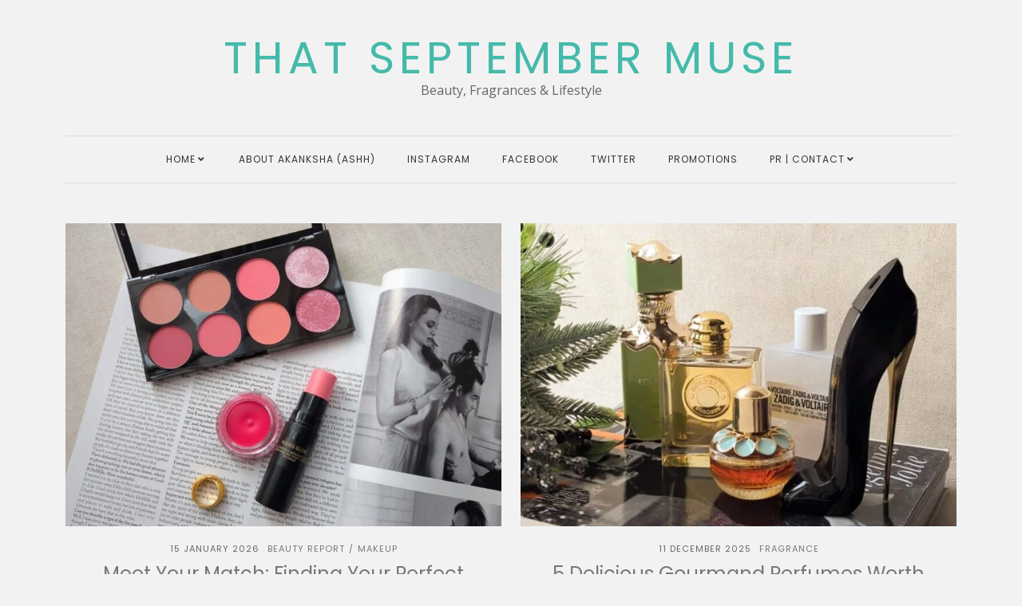

--- FILE ---
content_type: text/html
request_url: https://www.thatseptembermuse.com/About%20us/special-promotions/
body_size: 17322
content:
<!DOCTYPE HTML>
<html lang="en-GB">
<head>
<meta charset="UTF-8"/>
<meta http-equiv="X-UA-Compatible" content="IE=edge"/>
<meta name="viewport" content="width=device-width, initial-scale=1"/>
<meta name='robots' content='index, follow, max-image-preview:large, max-snippet:-1, max-video-preview:-1' />
<!-- Jetpack Site Verification Tags -->
<meta name="p:domain_verify" content="aad0b965ac014a26957ee501d6f344c0" />
<!-- This site is optimized with the Yoast SEO plugin v26.7 - https://yoast.com/wordpress/plugins/seo/ -->
<title>That September Muse - Beauty, Fragrances &amp; Lifestyle</title>
<meta name="description" content="Beauty, Fragrances &amp; Lifestyle" />
<link rel="canonical" href="https://www.thatseptembermuse.com/" />
<link rel="next" href="https://www.thatseptembermuse.com/page/2/" />
<meta property="og:locale" content="en_GB" />
<meta property="og:type" content="website" />
<meta property="og:title" content="That September Muse" />
<meta property="og:description" content="Beauty, Fragrances &amp; Lifestyle" />
<meta property="og:url" content="https://www.thatseptembermuse.com/" />
<meta property="og:site_name" content="That September Muse" />
<meta name="twitter:card" content="summary_large_image" />
<script type="application/ld+json" class="yoast-schema-graph">{"@context":"https://schema.org","@graph":[{"@type":"CollectionPage","@id":"https://www.thatseptembermuse.com/","url":"https://www.thatseptembermuse.com/","name":"That September Muse - Beauty, Fragrances &amp; Lifestyle","isPartOf":{"@id":"https://www.thatseptembermuse.com/#website"},"description":"Beauty, Fragrances &amp; Lifestyle","breadcrumb":{"@id":"https://www.thatseptembermuse.com/#breadcrumb"},"inLanguage":"en-GB"},{"@type":"BreadcrumbList","@id":"https://www.thatseptembermuse.com/#breadcrumb","itemListElement":[{"@type":"ListItem","position":1,"name":"Home"}]},{"@type":"WebSite","@id":"https://www.thatseptembermuse.com/#website","url":"https://www.thatseptembermuse.com/","name":"That September Muse","description":"Beauty, Fragrances &amp; Lifestyle","potentialAction":[{"@type":"SearchAction","target":{"@type":"EntryPoint","urlTemplate":"https://www.thatseptembermuse.com/?s={search_term_string}"},"query-input":{"@type":"PropertyValueSpecification","valueRequired":true,"valueName":"search_term_string"}}],"inLanguage":"en-GB"}]}</script>
<!-- / Yoast SEO plugin. -->
<script type='application/javascript'  id='pys-version-script'>console.log('PixelYourSite Free version 11.1.5.2');</script>
<link rel='dns-prefetch' href='//secure.gravatar.com' />
<link rel='dns-prefetch' href='//fonts.googleapis.com' />
<link rel='dns-prefetch' href='//v0.wordpress.com' />
<link rel='dns-prefetch' href='//jetpack.wordpress.com' />
<link rel='dns-prefetch' href='//s0.wp.com' />
<link rel='dns-prefetch' href='//s1.wp.com' />
<link rel='dns-prefetch' href='//s2.wp.com' />
<link rel='dns-prefetch' href='//public-api.wordpress.com' />
<link rel='dns-prefetch' href='//0.gravatar.com' />
<link rel='dns-prefetch' href='//1.gravatar.com' />
<link rel='dns-prefetch' href='//2.gravatar.com' />
<link rel='dns-prefetch' href='//c0.wp.com' />
<link rel="alternate" type="application/rss+xml" title="That September Muse &raquo; Feed" href="https://www.thatseptembermuse.com/feed/" />
<link rel="alternate" type="application/rss+xml" title="That September Muse &raquo; Comments Feed" href="https://www.thatseptembermuse.com/comments/feed/" />
<style id='wp-img-auto-sizes-contain-inline-css'>
img:is([sizes=auto i],[sizes^="auto," i]){contain-intrinsic-size:3000px 1500px}
/*# sourceURL=wp-img-auto-sizes-contain-inline-css */
</style>
<style id='wp-emoji-styles-inline-css'>
img.wp-smiley, img.emoji {
display: inline !important;
border: none !important;
box-shadow: none !important;
height: 1em !important;
width: 1em !important;
margin: 0 0.07em !important;
vertical-align: -0.1em !important;
background: none !important;
padding: 0 !important;
}
/*# sourceURL=wp-emoji-styles-inline-css */
</style>
<style id='wp-block-library-inline-css'>
:root{--wp-block-synced-color:#7a00df;--wp-block-synced-color--rgb:122,0,223;--wp-bound-block-color:var(--wp-block-synced-color);--wp-editor-canvas-background:#ddd;--wp-admin-theme-color:#007cba;--wp-admin-theme-color--rgb:0,124,186;--wp-admin-theme-color-darker-10:#006ba1;--wp-admin-theme-color-darker-10--rgb:0,107,160.5;--wp-admin-theme-color-darker-20:#005a87;--wp-admin-theme-color-darker-20--rgb:0,90,135;--wp-admin-border-width-focus:2px}@media (min-resolution:192dpi){:root{--wp-admin-border-width-focus:1.5px}}.wp-element-button{cursor:pointer}:root .has-very-light-gray-background-color{background-color:#eee}:root .has-very-dark-gray-background-color{background-color:#313131}:root .has-very-light-gray-color{color:#eee}:root .has-very-dark-gray-color{color:#313131}:root .has-vivid-green-cyan-to-vivid-cyan-blue-gradient-background{background:linear-gradient(135deg,#00d084,#0693e3)}:root .has-purple-crush-gradient-background{background:linear-gradient(135deg,#34e2e4,#4721fb 50%,#ab1dfe)}:root .has-hazy-dawn-gradient-background{background:linear-gradient(135deg,#faaca8,#dad0ec)}:root .has-subdued-olive-gradient-background{background:linear-gradient(135deg,#fafae1,#67a671)}:root .has-atomic-cream-gradient-background{background:linear-gradient(135deg,#fdd79a,#004a59)}:root .has-nightshade-gradient-background{background:linear-gradient(135deg,#330968,#31cdcf)}:root .has-midnight-gradient-background{background:linear-gradient(135deg,#020381,#2874fc)}:root{--wp--preset--font-size--normal:16px;--wp--preset--font-size--huge:42px}.has-regular-font-size{font-size:1em}.has-larger-font-size{font-size:2.625em}.has-normal-font-size{font-size:var(--wp--preset--font-size--normal)}.has-huge-font-size{font-size:var(--wp--preset--font-size--huge)}.has-text-align-center{text-align:center}.has-text-align-left{text-align:left}.has-text-align-right{text-align:right}.has-fit-text{white-space:nowrap!important}#end-resizable-editor-section{display:none}.aligncenter{clear:both}.items-justified-left{justify-content:flex-start}.items-justified-center{justify-content:center}.items-justified-right{justify-content:flex-end}.items-justified-space-between{justify-content:space-between}.screen-reader-text{border:0;clip-path:inset(50%);height:1px;margin:-1px;overflow:hidden;padding:0;position:absolute;width:1px;word-wrap:normal!important}.screen-reader-text:focus{background-color:#ddd;clip-path:none;color:#444;display:block;font-size:1em;height:auto;left:5px;line-height:normal;padding:15px 23px 14px;text-decoration:none;top:5px;width:auto;z-index:100000}html :where(.has-border-color){border-style:solid}html :where([style*=border-top-color]){border-top-style:solid}html :where([style*=border-right-color]){border-right-style:solid}html :where([style*=border-bottom-color]){border-bottom-style:solid}html :where([style*=border-left-color]){border-left-style:solid}html :where([style*=border-width]){border-style:solid}html :where([style*=border-top-width]){border-top-style:solid}html :where([style*=border-right-width]){border-right-style:solid}html :where([style*=border-bottom-width]){border-bottom-style:solid}html :where([style*=border-left-width]){border-left-style:solid}html :where(img[class*=wp-image-]){height:auto;max-width:100%}:where(figure){margin:0 0 1em}html :where(.is-position-sticky){--wp-admin--admin-bar--position-offset:var(--wp-admin--admin-bar--height,0px)}@media screen and (max-width:600px){html :where(.is-position-sticky){--wp-admin--admin-bar--position-offset:0px}}
.has-text-align-justify{text-align:justify;}
/*# sourceURL=wp-block-library-inline-css */
</style><style id='wp-block-heading-inline-css'>
h1:where(.wp-block-heading).has-background,h2:where(.wp-block-heading).has-background,h3:where(.wp-block-heading).has-background,h4:where(.wp-block-heading).has-background,h5:where(.wp-block-heading).has-background,h6:where(.wp-block-heading).has-background{padding:1.25em 2.375em}h1.has-text-align-left[style*=writing-mode]:where([style*=vertical-lr]),h1.has-text-align-right[style*=writing-mode]:where([style*=vertical-rl]),h2.has-text-align-left[style*=writing-mode]:where([style*=vertical-lr]),h2.has-text-align-right[style*=writing-mode]:where([style*=vertical-rl]),h3.has-text-align-left[style*=writing-mode]:where([style*=vertical-lr]),h3.has-text-align-right[style*=writing-mode]:where([style*=vertical-rl]),h4.has-text-align-left[style*=writing-mode]:where([style*=vertical-lr]),h4.has-text-align-right[style*=writing-mode]:where([style*=vertical-rl]),h5.has-text-align-left[style*=writing-mode]:where([style*=vertical-lr]),h5.has-text-align-right[style*=writing-mode]:where([style*=vertical-rl]),h6.has-text-align-left[style*=writing-mode]:where([style*=vertical-lr]),h6.has-text-align-right[style*=writing-mode]:where([style*=vertical-rl]){rotate:180deg}
/*# sourceURL=https://c0.wp.com/c/6.9/wp-includes/blocks/heading/style.min.css */
</style>
<style id='wp-block-paragraph-inline-css'>
.is-small-text{font-size:.875em}.is-regular-text{font-size:1em}.is-large-text{font-size:2.25em}.is-larger-text{font-size:3em}.has-drop-cap:not(:focus):first-letter{float:left;font-size:8.4em;font-style:normal;font-weight:100;line-height:.68;margin:.05em .1em 0 0;text-transform:uppercase}body.rtl .has-drop-cap:not(:focus):first-letter{float:none;margin-left:.1em}p.has-drop-cap.has-background{overflow:hidden}:root :where(p.has-background){padding:1.25em 2.375em}:where(p.has-text-color:not(.has-link-color)) a{color:inherit}p.has-text-align-left[style*="writing-mode:vertical-lr"],p.has-text-align-right[style*="writing-mode:vertical-rl"]{rotate:180deg}
/*# sourceURL=https://c0.wp.com/c/6.9/wp-includes/blocks/paragraph/style.min.css */
</style>
<style id='global-styles-inline-css'>
:root{--wp--preset--aspect-ratio--square: 1;--wp--preset--aspect-ratio--4-3: 4/3;--wp--preset--aspect-ratio--3-4: 3/4;--wp--preset--aspect-ratio--3-2: 3/2;--wp--preset--aspect-ratio--2-3: 2/3;--wp--preset--aspect-ratio--16-9: 16/9;--wp--preset--aspect-ratio--9-16: 9/16;--wp--preset--color--black: #000000;--wp--preset--color--cyan-bluish-gray: #abb8c3;--wp--preset--color--white: #ffffff;--wp--preset--color--pale-pink: #f78da7;--wp--preset--color--vivid-red: #cf2e2e;--wp--preset--color--luminous-vivid-orange: #ff6900;--wp--preset--color--luminous-vivid-amber: #fcb900;--wp--preset--color--light-green-cyan: #7bdcb5;--wp--preset--color--vivid-green-cyan: #00d084;--wp--preset--color--pale-cyan-blue: #8ed1fc;--wp--preset--color--vivid-cyan-blue: #0693e3;--wp--preset--color--vivid-purple: #9b51e0;--wp--preset--gradient--vivid-cyan-blue-to-vivid-purple: linear-gradient(135deg,rgb(6,147,227) 0%,rgb(155,81,224) 100%);--wp--preset--gradient--light-green-cyan-to-vivid-green-cyan: linear-gradient(135deg,rgb(122,220,180) 0%,rgb(0,208,130) 100%);--wp--preset--gradient--luminous-vivid-amber-to-luminous-vivid-orange: linear-gradient(135deg,rgb(252,185,0) 0%,rgb(255,105,0) 100%);--wp--preset--gradient--luminous-vivid-orange-to-vivid-red: linear-gradient(135deg,rgb(255,105,0) 0%,rgb(207,46,46) 100%);--wp--preset--gradient--very-light-gray-to-cyan-bluish-gray: linear-gradient(135deg,rgb(238,238,238) 0%,rgb(169,184,195) 100%);--wp--preset--gradient--cool-to-warm-spectrum: linear-gradient(135deg,rgb(74,234,220) 0%,rgb(151,120,209) 20%,rgb(207,42,186) 40%,rgb(238,44,130) 60%,rgb(251,105,98) 80%,rgb(254,248,76) 100%);--wp--preset--gradient--blush-light-purple: linear-gradient(135deg,rgb(255,206,236) 0%,rgb(152,150,240) 100%);--wp--preset--gradient--blush-bordeaux: linear-gradient(135deg,rgb(254,205,165) 0%,rgb(254,45,45) 50%,rgb(107,0,62) 100%);--wp--preset--gradient--luminous-dusk: linear-gradient(135deg,rgb(255,203,112) 0%,rgb(199,81,192) 50%,rgb(65,88,208) 100%);--wp--preset--gradient--pale-ocean: linear-gradient(135deg,rgb(255,245,203) 0%,rgb(182,227,212) 50%,rgb(51,167,181) 100%);--wp--preset--gradient--electric-grass: linear-gradient(135deg,rgb(202,248,128) 0%,rgb(113,206,126) 100%);--wp--preset--gradient--midnight: linear-gradient(135deg,rgb(2,3,129) 0%,rgb(40,116,252) 100%);--wp--preset--font-size--small: 13px;--wp--preset--font-size--medium: 20px;--wp--preset--font-size--large: 36px;--wp--preset--font-size--x-large: 42px;--wp--preset--spacing--20: 0.44rem;--wp--preset--spacing--30: 0.67rem;--wp--preset--spacing--40: 1rem;--wp--preset--spacing--50: 1.5rem;--wp--preset--spacing--60: 2.25rem;--wp--preset--spacing--70: 3.38rem;--wp--preset--spacing--80: 5.06rem;--wp--preset--shadow--natural: 6px 6px 9px rgba(0, 0, 0, 0.2);--wp--preset--shadow--deep: 12px 12px 50px rgba(0, 0, 0, 0.4);--wp--preset--shadow--sharp: 6px 6px 0px rgba(0, 0, 0, 0.2);--wp--preset--shadow--outlined: 6px 6px 0px -3px rgb(255, 255, 255), 6px 6px rgb(0, 0, 0);--wp--preset--shadow--crisp: 6px 6px 0px rgb(0, 0, 0);}:where(.is-layout-flex){gap: 0.5em;}:where(.is-layout-grid){gap: 0.5em;}body .is-layout-flex{display: flex;}.is-layout-flex{flex-wrap: wrap;align-items: center;}.is-layout-flex > :is(*, div){margin: 0;}body .is-layout-grid{display: grid;}.is-layout-grid > :is(*, div){margin: 0;}:where(.wp-block-columns.is-layout-flex){gap: 2em;}:where(.wp-block-columns.is-layout-grid){gap: 2em;}:where(.wp-block-post-template.is-layout-flex){gap: 1.25em;}:where(.wp-block-post-template.is-layout-grid){gap: 1.25em;}.has-black-color{color: var(--wp--preset--color--black) !important;}.has-cyan-bluish-gray-color{color: var(--wp--preset--color--cyan-bluish-gray) !important;}.has-white-color{color: var(--wp--preset--color--white) !important;}.has-pale-pink-color{color: var(--wp--preset--color--pale-pink) !important;}.has-vivid-red-color{color: var(--wp--preset--color--vivid-red) !important;}.has-luminous-vivid-orange-color{color: var(--wp--preset--color--luminous-vivid-orange) !important;}.has-luminous-vivid-amber-color{color: var(--wp--preset--color--luminous-vivid-amber) !important;}.has-light-green-cyan-color{color: var(--wp--preset--color--light-green-cyan) !important;}.has-vivid-green-cyan-color{color: var(--wp--preset--color--vivid-green-cyan) !important;}.has-pale-cyan-blue-color{color: var(--wp--preset--color--pale-cyan-blue) !important;}.has-vivid-cyan-blue-color{color: var(--wp--preset--color--vivid-cyan-blue) !important;}.has-vivid-purple-color{color: var(--wp--preset--color--vivid-purple) !important;}.has-black-background-color{background-color: var(--wp--preset--color--black) !important;}.has-cyan-bluish-gray-background-color{background-color: var(--wp--preset--color--cyan-bluish-gray) !important;}.has-white-background-color{background-color: var(--wp--preset--color--white) !important;}.has-pale-pink-background-color{background-color: var(--wp--preset--color--pale-pink) !important;}.has-vivid-red-background-color{background-color: var(--wp--preset--color--vivid-red) !important;}.has-luminous-vivid-orange-background-color{background-color: var(--wp--preset--color--luminous-vivid-orange) !important;}.has-luminous-vivid-amber-background-color{background-color: var(--wp--preset--color--luminous-vivid-amber) !important;}.has-light-green-cyan-background-color{background-color: var(--wp--preset--color--light-green-cyan) !important;}.has-vivid-green-cyan-background-color{background-color: var(--wp--preset--color--vivid-green-cyan) !important;}.has-pale-cyan-blue-background-color{background-color: var(--wp--preset--color--pale-cyan-blue) !important;}.has-vivid-cyan-blue-background-color{background-color: var(--wp--preset--color--vivid-cyan-blue) !important;}.has-vivid-purple-background-color{background-color: var(--wp--preset--color--vivid-purple) !important;}.has-black-border-color{border-color: var(--wp--preset--color--black) !important;}.has-cyan-bluish-gray-border-color{border-color: var(--wp--preset--color--cyan-bluish-gray) !important;}.has-white-border-color{border-color: var(--wp--preset--color--white) !important;}.has-pale-pink-border-color{border-color: var(--wp--preset--color--pale-pink) !important;}.has-vivid-red-border-color{border-color: var(--wp--preset--color--vivid-red) !important;}.has-luminous-vivid-orange-border-color{border-color: var(--wp--preset--color--luminous-vivid-orange) !important;}.has-luminous-vivid-amber-border-color{border-color: var(--wp--preset--color--luminous-vivid-amber) !important;}.has-light-green-cyan-border-color{border-color: var(--wp--preset--color--light-green-cyan) !important;}.has-vivid-green-cyan-border-color{border-color: var(--wp--preset--color--vivid-green-cyan) !important;}.has-pale-cyan-blue-border-color{border-color: var(--wp--preset--color--pale-cyan-blue) !important;}.has-vivid-cyan-blue-border-color{border-color: var(--wp--preset--color--vivid-cyan-blue) !important;}.has-vivid-purple-border-color{border-color: var(--wp--preset--color--vivid-purple) !important;}.has-vivid-cyan-blue-to-vivid-purple-gradient-background{background: var(--wp--preset--gradient--vivid-cyan-blue-to-vivid-purple) !important;}.has-light-green-cyan-to-vivid-green-cyan-gradient-background{background: var(--wp--preset--gradient--light-green-cyan-to-vivid-green-cyan) !important;}.has-luminous-vivid-amber-to-luminous-vivid-orange-gradient-background{background: var(--wp--preset--gradient--luminous-vivid-amber-to-luminous-vivid-orange) !important;}.has-luminous-vivid-orange-to-vivid-red-gradient-background{background: var(--wp--preset--gradient--luminous-vivid-orange-to-vivid-red) !important;}.has-very-light-gray-to-cyan-bluish-gray-gradient-background{background: var(--wp--preset--gradient--very-light-gray-to-cyan-bluish-gray) !important;}.has-cool-to-warm-spectrum-gradient-background{background: var(--wp--preset--gradient--cool-to-warm-spectrum) !important;}.has-blush-light-purple-gradient-background{background: var(--wp--preset--gradient--blush-light-purple) !important;}.has-blush-bordeaux-gradient-background{background: var(--wp--preset--gradient--blush-bordeaux) !important;}.has-luminous-dusk-gradient-background{background: var(--wp--preset--gradient--luminous-dusk) !important;}.has-pale-ocean-gradient-background{background: var(--wp--preset--gradient--pale-ocean) !important;}.has-electric-grass-gradient-background{background: var(--wp--preset--gradient--electric-grass) !important;}.has-midnight-gradient-background{background: var(--wp--preset--gradient--midnight) !important;}.has-small-font-size{font-size: var(--wp--preset--font-size--small) !important;}.has-medium-font-size{font-size: var(--wp--preset--font-size--medium) !important;}.has-large-font-size{font-size: var(--wp--preset--font-size--large) !important;}.has-x-large-font-size{font-size: var(--wp--preset--font-size--x-large) !important;}
/*# sourceURL=global-styles-inline-css */
</style>
<style id='classic-theme-styles-inline-css'>
/*! This file is auto-generated */
.wp-block-button__link{color:#fff;background-color:#32373c;border-radius:9999px;box-shadow:none;text-decoration:none;padding:calc(.667em + 2px) calc(1.333em + 2px);font-size:1.125em}.wp-block-file__button{background:#32373c;color:#fff;text-decoration:none}
/*# sourceURL=/wp-includes/css/classic-themes.min.css */
</style>
<!-- <link rel='stylesheet' id='contact-form-7-css' href='https://www.thatseptembermuse.com/wp-content/plugins/contact-form-7/includes/css/styles.css?ver=6.1.4' media='all' /> -->
<!-- <link rel='stylesheet' id='email-subscribers-css' href='https://www.thatseptembermuse.com/wp-content/plugins/email-subscribers/lite/public/css/email-subscribers-public.css?ver=5.9.14' media='all' /> -->
<!-- <link rel='stylesheet' id='gridable-css' href='https://www.thatseptembermuse.com/wp-content/plugins/gridable/public/css/gridable-style.css?ver=1.2.9' media='all' /> -->
<link rel="stylesheet" type="text/css" href="//www.thatseptembermuse.com/wp-content/cache/wpfc-minified/f26ywy4t/6lc5i.css" media="all"/>
<link rel='stylesheet' id='google-fonts-css' href='//fonts.googleapis.com/css?family=Poppins%3A400%7COpen+Sans%3A400%2C400i&#038;subset=latin%2Clatin-ext&#038;display=swap&#038;ver=6.9' media='all' />
<!-- <link rel='stylesheet' id='bootstrap-css' href='https://www.thatseptembermuse.com/wp-content/themes/rebeccafood/libs/bootstrap/bootstrap.min.css?ver=6.9' media='all' /> -->
<!-- <link rel='stylesheet' id='fontawesome-css' href='https://www.thatseptembermuse.com/wp-content/themes/rebeccafood/libs/fontawesome/css/all.min.css?ver=6.9' media='all' /> -->
<!-- <link rel='stylesheet' id='rebeccafood-style-css' href='https://www.thatseptembermuse.com/wp-content/themes/rebeccafood/style.css?ver=6.9' media='all' /> -->
<link rel="stylesheet" type="text/css" href="//www.thatseptembermuse.com/wp-content/cache/wpfc-minified/78pk03pc/6lc5i.css" media="all"/>
<style id='rebeccafood-style-inline-css'>
:root {
--primary-color: #777777;
}
:root{
--accent-color: #44baaa;
}
.credits {
background-color: #44baaa;
}
.copyright {
color: #777777;
}
/*# sourceURL=rebeccafood-style-inline-css */
</style>
<!-- <link rel='stylesheet' id='jetpack_css-css' href='https://www.thatseptembermuse.com/wp-content/plugins/old_jetpack/css/jetpack.css?ver=9.2.1' media='all' /> -->
<link rel="stylesheet" type="text/css" href="//www.thatseptembermuse.com/wp-content/cache/wpfc-minified/fers3725/6lc5i.css" media="all"/>
<script src="https://c0.wp.com/c/6.9/wp-includes/js/jquery/jquery.min.js" id="jquery-core-js"></script>
<script src="https://c0.wp.com/c/6.9/wp-includes/js/jquery/jquery-migrate.min.js" id="jquery-migrate-js"></script>
<script src='//www.thatseptembermuse.com/wp-content/cache/wpfc-minified/6o5qe9fo/7umsy.js' type="text/javascript"></script>
<!-- <script src="https://www.thatseptembermuse.com/wp-content/plugins/gridable/public/js/gridable-scripts.js?ver=1.2.9" id="gridable-js"></script> -->
<!-- <script src="https://www.thatseptembermuse.com/wp-content/plugins/pixelyoursite/dist/scripts/jquery.bind-first-0.2.3.min.js?ver=0.2.3" id="jquery-bind-first-js"></script> -->
<!-- <script src="https://www.thatseptembermuse.com/wp-content/plugins/pixelyoursite/dist/scripts/js.cookie-2.1.3.min.js?ver=2.1.3" id="js-cookie-pys-js"></script> -->
<!-- <script src="https://www.thatseptembermuse.com/wp-content/plugins/pixelyoursite/dist/scripts/tld.min.js?ver=2.3.1" id="js-tld-js"></script> -->
<script id="pys-js-extra">
var pysOptions = {"staticEvents":[],"dynamicEvents":[],"triggerEvents":[],"triggerEventTypes":[],"debug":"","siteUrl":"https://www.thatseptembermuse.com","ajaxUrl":"https://www.thatseptembermuse.com/wp-admin/admin-ajax.php","ajax_event":"d68f1ed4c9","enable_remove_download_url_param":"1","cookie_duration":"7","last_visit_duration":"60","enable_success_send_form":"","ajaxForServerEvent":"1","ajaxForServerStaticEvent":"1","useSendBeacon":"1","send_external_id":"1","external_id_expire":"180","track_cookie_for_subdomains":"1","google_consent_mode":"1","gdpr":{"ajax_enabled":false,"all_disabled_by_api":false,"facebook_disabled_by_api":false,"analytics_disabled_by_api":false,"google_ads_disabled_by_api":false,"pinterest_disabled_by_api":false,"bing_disabled_by_api":false,"reddit_disabled_by_api":false,"externalID_disabled_by_api":false,"facebook_prior_consent_enabled":true,"analytics_prior_consent_enabled":true,"google_ads_prior_consent_enabled":null,"pinterest_prior_consent_enabled":true,"bing_prior_consent_enabled":true,"cookiebot_integration_enabled":false,"cookiebot_facebook_consent_category":"marketing","cookiebot_analytics_consent_category":"statistics","cookiebot_tiktok_consent_category":"marketing","cookiebot_google_ads_consent_category":"marketing","cookiebot_pinterest_consent_category":"marketing","cookiebot_bing_consent_category":"marketing","consent_magic_integration_enabled":false,"real_cookie_banner_integration_enabled":false,"cookie_notice_integration_enabled":false,"cookie_law_info_integration_enabled":false,"analytics_storage":{"enabled":true,"value":"granted","filter":false},"ad_storage":{"enabled":true,"value":"granted","filter":false},"ad_user_data":{"enabled":true,"value":"granted","filter":false},"ad_personalization":{"enabled":true,"value":"granted","filter":false}},"cookie":{"disabled_all_cookie":false,"disabled_start_session_cookie":false,"disabled_advanced_form_data_cookie":false,"disabled_landing_page_cookie":false,"disabled_first_visit_cookie":false,"disabled_trafficsource_cookie":false,"disabled_utmTerms_cookie":false,"disabled_utmId_cookie":false},"tracking_analytics":{"TrafficSource":"direct","TrafficLanding":"undefined","TrafficUtms":[],"TrafficUtmsId":[]},"GATags":{"ga_datalayer_type":"default","ga_datalayer_name":"dataLayerPYS"},"woo":{"enabled":false},"edd":{"enabled":false},"cache_bypass":"1768556413"};
//# sourceURL=pys-js-extra
</script>
<script src='//www.thatseptembermuse.com/wp-content/cache/wpfc-minified/mbda2t3k/6lc5i.js' type="text/javascript"></script>
<!-- <script src="https://www.thatseptembermuse.com/wp-content/plugins/pixelyoursite/dist/scripts/public.js?ver=11.1.5.2" id="pys-js"></script> -->
<link rel="https://api.w.org/" href="https://www.thatseptembermuse.com/wp-json/" /><link rel="EditURI" type="application/rsd+xml" title="RSD" href="https://www.thatseptembermuse.com/xmlrpc.php?rsd" />
<meta name="generator" content="WordPress 6.9" />
<link rel='shortlink' href='https://wp.me/77iEH' />
<script async src="https://pagead2.googlesyndication.com/pagead/js/adsbygoogle.js?client=ca-pub-5779266827738972"
crossorigin="anonymous"></script><style type='text/css'>img#wpstats{display:none}</style><style>.recentcomments a{display:inline !important;padding:0 !important;margin:0 !important;}</style><style id="custom-background-css">
body.custom-background { background-color: #f2f2f2; }
</style>
<style type="text/css">
/* If html does not have either class, do not show lazy loaded images. */
html:not( .jetpack-lazy-images-js-enabled ):not( .js ) .jetpack-lazy-image {
display: none;
}
</style>
<script>
document.documentElement.classList.add(
'jetpack-lazy-images-js-enabled'
);
</script>
<script type='application/javascript' id='pys-config-warning-script'>console.warn('PixelYourSite: no pixel configured.');</script>
<link rel="icon" href="https://www.thatseptembermuse.com/wp-content/uploads/2018/12/cropped-20181224_143205-32x32.jpg" sizes="32x32" />
<link rel="icon" href="https://www.thatseptembermuse.com/wp-content/uploads/2018/12/cropped-20181224_143205-192x192.jpg" sizes="192x192" />
<link rel="apple-touch-icon" href="https://www.thatseptembermuse.com/wp-content/uploads/2018/12/cropped-20181224_143205-180x180.jpg" />
<meta name="msapplication-TileImage" content="https://www.thatseptembermuse.com/wp-content/uploads/2018/12/cropped-20181224_143205-270x270.jpg" />
<script async src="https://pagead2.googlesyndication.com/pagead/js/adsbygoogle.js?client=ca-pub-5779266827738972"
crossorigin="anonymous"></script>
</head>
<body class="home blog custom-background wp-embed-responsive wp-theme-rebeccafood">
<a class="screen-reader-text skip-link" href="#content">Skip to content</a>
<header id="masthead" class="site-header">
<div class="container">
<div class="site-branding">
<h1 class="site-title">That September Muse</h1>
<p class="site-description">
Beauty, Fragrances &amp; Lifestyle                    		</p>
</div>
</div>
<nav class="nav-second">
<div class="container">
<div class="nav-wrap">
<div class="mobile-toggle">
<a href="javascript:void(0)" class="open-menu">
<span></span>
<span></span>
<span></span>
</a>
</div>
<div class="nav-menu">
<ul id="primary-menu" class="primary-menu"><li id="menu-item-72" class="menu-item menu-item-type-custom menu-item-object-custom current-menu-item menu-item-home menu-item-has-children menu-item-72"><a href="https://www.thatseptembermuse.com/">Home</a><span class="toggle"><i class="caret fa fa-angle-down"></i></span>
<ul class="sub-menu">
<li id="menu-item-14236" class="menu-item menu-item-type-taxonomy menu-item-object-category menu-item-14236"><a href="https://www.thatseptembermuse.com/About%20us/makeup/">Makeup</a></li>
<li id="menu-item-14237" class="menu-item menu-item-type-taxonomy menu-item-object-category menu-item-14237"><a href="https://www.thatseptembermuse.com/About%20us/skincare/">Skincare</a></li>
<li id="menu-item-14238" class="menu-item menu-item-type-taxonomy menu-item-object-category menu-item-14238"><a href="https://www.thatseptembermuse.com/About%20us/fragrance/">Fragrance</a></li>
<li id="menu-item-14239" class="menu-item menu-item-type-taxonomy menu-item-object-category menu-item-14239"><a href="https://www.thatseptembermuse.com/About%20us/limited-edition/">Limited Edition</a></li>
<li id="menu-item-14240" class="menu-item menu-item-type-taxonomy menu-item-object-category menu-item-14240"><a href="https://www.thatseptembermuse.com/About%20us/subscription/">Subscription</a></li>
</ul>
</li>
<li id="menu-item-15870" class="menu-item menu-item-type-post_type menu-item-object-page menu-item-15870"><a href="https://www.thatseptembermuse.com/about-ashh/">About Akanksha (Ashh)</a></li>
<li id="menu-item-42" class="menu-item menu-item-type-custom menu-item-object-custom menu-item-42"><a href="https://www.instagram.com/thatseptembermuse/">Instagram</a></li>
<li id="menu-item-45" class="menu-item menu-item-type-custom menu-item-object-custom menu-item-45"><a href="https://www.facebook.com/mstantrumblog">Facebook</a></li>
<li id="menu-item-435" class="menu-item menu-item-type-custom menu-item-object-custom menu-item-435"><a href="https://twitter.com/tantrum_ms">Twitter</a></li>
<li id="menu-item-8346" class="menu-item menu-item-type-post_type menu-item-object-page menu-item-8346"><a href="https://www.thatseptembermuse.com/beauty-promotions/">Promotions</a></li>
<li id="menu-item-44" class="menu-item menu-item-type-post_type menu-item-object-page menu-item-has-children menu-item-44"><a href="https://www.thatseptembermuse.com/contact/">PR | Contact</a><span class="toggle"><i class="caret fa fa-angle-down"></i></span>
<ul class="sub-menu">
<li id="menu-item-443" class="menu-item menu-item-type-post_type menu-item-object-page menu-item-443"><a href="https://www.thatseptembermuse.com/privacy-policy/disclaimer/">Disclaimer</a></li>
</ul>
</li>
</ul>                     </div>
</div>
</div>
</nav>
</header>
<div id="content" class="site-container">
<div class="container">
<div class="row">
<div class="col-lg-12">
<div class="rebeccafood-blog blog-2cols-grid">
<div class="row">
<article class="col-lg-6 post-small post-25981 post type-post status-publish format-standard has-post-thumbnail hentry category-beauty-report category-makeup tag-beauty-blog tag-blush tag-blush-formulas tag-bridal-makeup tag-cream-blush tag-how-to-apply-blush tag-layering-blush tag-liquid-blush tag-luxury-beauty tag-makeup-artist-tips tag-makeup-for-mature-skin tag-makeup-revolution-blush tag-makeup-tips tag-mousse-blush tag-nudestix-blush tag-powder-blush tag-stick-blush tag-the-balm-blush">
<a class="entry-image" href="https://www.thatseptembermuse.com/meet-your-match-blush-formulas/">
<img width="1024" height="699" src="https://www.thatseptembermuse.com/wp-content/uploads/2026/01/IMG_20260112_141716_3763-1024x699.jpg" class="attachment-large size-large wp-post-image jetpack-lazy-image" alt="Blush formula for your skin type" decoding="async" data-attachment-id="25991" data-permalink="https://www.thatseptembermuse.com/meet-your-match-blush-formulas/img_20260112_141716_3763/" data-orig-file="https://www.thatseptembermuse.com/wp-content/uploads/2026/01/IMG_20260112_141716_3763.jpg" data-orig-size="1200,819" data-comments-opened="1" data-image-meta="{&quot;aperture&quot;:&quot;0&quot;,&quot;credit&quot;:&quot;&quot;,&quot;camera&quot;:&quot;&quot;,&quot;caption&quot;:&quot;&quot;,&quot;created_timestamp&quot;:&quot;0&quot;,&quot;copyright&quot;:&quot;&quot;,&quot;focal_length&quot;:&quot;0&quot;,&quot;iso&quot;:&quot;0&quot;,&quot;shutter_speed&quot;:&quot;0&quot;,&quot;title&quot;:&quot;&quot;,&quot;orientation&quot;:&quot;1&quot;}" data-image-title="IMG_20260112_141716_376~3" data-image-description="" data-medium-file="https://www.thatseptembermuse.com/wp-content/uploads/2026/01/IMG_20260112_141716_3763-300x205.jpg" data-large-file="https://www.thatseptembermuse.com/wp-content/uploads/2026/01/IMG_20260112_141716_3763-1024x699.jpg" data-lazy-srcset="https://www.thatseptembermuse.com/wp-content/uploads/2026/01/IMG_20260112_141716_3763-1024x699.jpg 1024w, https://www.thatseptembermuse.com/wp-content/uploads/2026/01/IMG_20260112_141716_3763-300x205.jpg 300w, https://www.thatseptembermuse.com/wp-content/uploads/2026/01/IMG_20260112_141716_3763-768x524.jpg 768w, https://www.thatseptembermuse.com/wp-content/uploads/2026/01/IMG_20260112_141716_3763.jpg 1200w" data-lazy-sizes="(max-width: 575.98px) calc( 100vw - 24px ), (max-width: 767.98px) 516px, (max-width: 991.98px) 396px, (max-width: 1199.98px) 396px, (max-width: 1399.98px) 404px, 471px" data-lazy-src="https://www.thatseptembermuse.com/wp-content/uploads/2026/01/IMG_20260112_141716_3763-1024x699.jpg?is-pending-load=1" srcset="[data-uri]" />                            </a>
<div class="entry-meta">
<div class="entry-date">
<a href="https://www.thatseptembermuse.com/meet-your-match-blush-formulas/">
15 January 2026                                    </a>
</div>
<div class="entry-categories">
<a href="https://www.thatseptembermuse.com/About%20us/beauty-report/" rel="category tag">Beauty Report</a><span class="sep">/</span><a href="https://www.thatseptembermuse.com/About%20us/makeup/" rel="category tag">makeup</a>                                </div>
</div>
<h2 class="entry-title">
<a href="https://www.thatseptembermuse.com/meet-your-match-blush-formulas/">
Meet Your Match: Finding Your Perfect Blush Formulas                                </a>
</h2>
<div class="entry-excerpt">
From powder palettes to liquid, mousse and stick formulas, this guide breaks down how to choose the perfect blush for your skin—and how to layer formulas for a long-lasting, natural flush.                            </div>
</article>
<article class="col-lg-6 post-small post-25956 post type-post status-publish format-standard has-post-thumbnail hentry category-fragrance tag-best-gourmand-perfumes tag-burberry-goddess-review tag-cosy-perfumes tag-creamy-fragrances tag-dessert-perfumes tag-fragrance-for-her tag-girl-of-now-review tag-gourmand-perfumes tag-lattafa-eclaire-pistache tag-pistachio-perfume tag-sweet-perfumes-for-women tag-tonka-bean-perfume tag-unisex-fragrance tag-vanilla-fragrance tag-winter-fragrances-for-women">
<a class="entry-image" href="https://www.thatseptembermuse.com/gourmand-perfumes-guide/">
<img width="648" height="1024" src="https://www.thatseptembermuse.com/wp-content/uploads/2025/12/IMG_20251204_145924_3332-648x1024.jpg" class="attachment-large size-large wp-post-image jetpack-lazy-image" alt="5 Delicious Gourmand Perfumes to Add to Your Collection" decoding="async" loading="lazy" data-attachment-id="25965" data-permalink="https://www.thatseptembermuse.com/gourmand-perfumes-guide/img_20251204_145924_3332/" data-orig-file="https://www.thatseptembermuse.com/wp-content/uploads/2025/12/IMG_20251204_145924_3332.jpg" data-orig-size="759,1200" data-comments-opened="1" data-image-meta="{&quot;aperture&quot;:&quot;0&quot;,&quot;credit&quot;:&quot;&quot;,&quot;camera&quot;:&quot;&quot;,&quot;caption&quot;:&quot;&quot;,&quot;created_timestamp&quot;:&quot;0&quot;,&quot;copyright&quot;:&quot;&quot;,&quot;focal_length&quot;:&quot;0&quot;,&quot;iso&quot;:&quot;0&quot;,&quot;shutter_speed&quot;:&quot;0&quot;,&quot;title&quot;:&quot;&quot;,&quot;orientation&quot;:&quot;0&quot;}" data-image-title="IMG_20251204_145924_333~2" data-image-description="" data-medium-file="https://www.thatseptembermuse.com/wp-content/uploads/2025/12/IMG_20251204_145924_3332-190x300.jpg" data-large-file="https://www.thatseptembermuse.com/wp-content/uploads/2025/12/IMG_20251204_145924_3332-648x1024.jpg" data-lazy-srcset="https://www.thatseptembermuse.com/wp-content/uploads/2025/12/IMG_20251204_145924_3332-648x1024.jpg 648w, https://www.thatseptembermuse.com/wp-content/uploads/2025/12/IMG_20251204_145924_3332-190x300.jpg 190w, https://www.thatseptembermuse.com/wp-content/uploads/2025/12/IMG_20251204_145924_3332.jpg 759w" data-lazy-sizes="auto, (max-width: 575.98px) calc( 100vw - 24px ), (max-width: 767.98px) 516px, (max-width: 991.98px) 396px, (max-width: 1199.98px) 396px, (max-width: 1399.98px) 404px, 471px" data-lazy-src="https://www.thatseptembermuse.com/wp-content/uploads/2025/12/IMG_20251204_145924_3332-648x1024.jpg?is-pending-load=1" srcset="[data-uri]" />                            </a>
<div class="entry-meta">
<div class="entry-date">
<a href="https://www.thatseptembermuse.com/gourmand-perfumes-guide/">
11 December 2025                                    </a>
</div>
<div class="entry-categories">
<a href="https://www.thatseptembermuse.com/About%20us/fragrance/" rel="category tag">Fragrance</a>                                </div>
</div>
<h2 class="entry-title">
<a href="https://www.thatseptembermuse.com/gourmand-perfumes-guide/">
5 Delicious Gourmand Perfumes Worth Adding to Your Collection                                </a>
</h2>
<div class="entry-excerpt">
Discover five delicious gourmand perfumes with notes of pistachio, vanilla and tonka. These cosy, sweet fragrances are perfect additions to any collection.                            </div>
</article>
<article class="col-lg-6 post-small post-25969 post type-post status-publish format-standard has-post-thumbnail hentry category-fragrance tag-aquatic-fragrance tag-cardamom-perfume tag-commodity-iced tag-commodity-iced-review tag-commodity-perfume-review tag-fragrance-for-her tag-frozen-mango-perfume tag-iced-fragrance-3 tag-iced-fragrance tag-iced-fragrance-2 tag-mint-fragrance tag-new-fragrance-launch tag-perfume-blog-review tag-unisex-fragrance tag-winter-fragrances">
<a class="entry-image" href="https://www.thatseptembermuse.com/commodity-iced-fragrance-collection/">
<img width="683" height="1024" src="https://www.thatseptembermuse.com/wp-content/uploads/2025/12/IMG_6387-683x1024.jpg" class="attachment-large size-large wp-post-image jetpack-lazy-image" alt="Commodity Ice(d) — The Coolest Trio of the Season" decoding="async" loading="lazy" data-attachment-id="25974" data-permalink="https://www.thatseptembermuse.com/commodity-iced-fragrance-collection/img_6387/" data-orig-file="https://www.thatseptembermuse.com/wp-content/uploads/2025/12/IMG_6387-rotated.jpg" data-orig-size="800,1200" data-comments-opened="1" data-image-meta="{&quot;aperture&quot;:&quot;2.8&quot;,&quot;credit&quot;:&quot;&quot;,&quot;camera&quot;:&quot;Canon EOS 6D Mark II&quot;,&quot;caption&quot;:&quot;&quot;,&quot;created_timestamp&quot;:&quot;1764590303&quot;,&quot;copyright&quot;:&quot;&quot;,&quot;focal_length&quot;:&quot;100&quot;,&quot;iso&quot;:&quot;1000&quot;,&quot;shutter_speed&quot;:&quot;0.005&quot;,&quot;title&quot;:&quot;&quot;,&quot;orientation&quot;:&quot;1&quot;}" data-image-title="IMG_6387" data-image-description="" data-medium-file="https://www.thatseptembermuse.com/wp-content/uploads/2025/12/IMG_6387-200x300.jpg" data-large-file="https://www.thatseptembermuse.com/wp-content/uploads/2025/12/IMG_6387-683x1024.jpg" data-lazy-srcset="https://www.thatseptembermuse.com/wp-content/uploads/2025/12/IMG_6387-683x1024.jpg 683w, https://www.thatseptembermuse.com/wp-content/uploads/2025/12/IMG_6387-200x300.jpg 200w, https://www.thatseptembermuse.com/wp-content/uploads/2025/12/IMG_6387-768x1152.jpg 768w, https://www.thatseptembermuse.com/wp-content/uploads/2025/12/IMG_6387-rotated.jpg 800w" data-lazy-sizes="auto, (max-width: 575.98px) calc( 100vw - 24px ), (max-width: 767.98px) 516px, (max-width: 991.98px) 396px, (max-width: 1199.98px) 396px, (max-width: 1399.98px) 404px, 471px" data-lazy-src="https://www.thatseptembermuse.com/wp-content/uploads/2025/12/IMG_6387-683x1024.jpg?is-pending-load=1" srcset="[data-uri]" />                            </a>
<div class="entry-meta">
<div class="entry-date">
<a href="https://www.thatseptembermuse.com/commodity-iced-fragrance-collection/">
8 December 2025                                    </a>
</div>
<div class="entry-categories">
<a href="https://www.thatseptembermuse.com/About%20us/fragrance/" rel="category tag">Fragrance</a>                                </div>
</div>
<h2 class="entry-title">
<a href="https://www.thatseptembermuse.com/commodity-iced-fragrance-collection/">
Commodity Ice(d) — The Coolest Trio of the Season                                </a>
</h2>
<div class="entry-excerpt">
Commodity’s new Ice(d) collection brings a refreshing chill to winter with three fragrances: Ice(d), Ice(d)- and Ice(d)+. Inspired by frozen mango, minty herbs, and aquatic freshness, this trio offers soft, crisp, and bold interpretations perfect...                            </div>
</article>
<article class="col-lg-6 post-small post-25923 post type-post status-publish format-standard has-post-thumbnail hentry category-christmas-gift-guide tag-affordable-christmas-gifts tag-affordable-fragrances tag-beauty-gift-sets tag-budget-beauty-gifts tag-budget-christmas-gift-guide tag-cheap-christmas-gifts tag-christmas-2024-gift-ideas tag-christmas-gifts-under-20 tag-christmas-hamper-ideas tag-david-beckham-fragrance-gifts tag-festive-gift-guide tag-gifts-for-her tag-gifts-for-him tag-holiday-gift-guide-uk tag-nudestix-eye-kit tag-revlon-uniq-one-gift-set tag-stocking-fillers tag-vivian-gray-hand-care-set tag-yankee-candle-gift-set">
<a class="entry-image" href="https://www.thatseptembermuse.com/affordable-christmas-gifts/">
<img width="1024" height="683" src="https://www.thatseptembermuse.com/wp-content/uploads/2019/12/lighted-christmas-tree-1708601-1-1024x683.jpg" class="attachment-large size-large wp-post-image jetpack-lazy-image" alt="Christmas Tree" decoding="async" loading="lazy" data-attachment-id="17525" data-permalink="https://www.thatseptembermuse.com/last-minute-gifts-for-him-her/lighted-christmas-tree-1708601-1/" data-orig-file="https://www.thatseptembermuse.com/wp-content/uploads/2019/12/lighted-christmas-tree-1708601-1.jpg" data-orig-size="1920,1280" data-comments-opened="1" data-image-meta="{&quot;aperture&quot;:&quot;0&quot;,&quot;credit&quot;:&quot;&quot;,&quot;camera&quot;:&quot;&quot;,&quot;caption&quot;:&quot;&quot;,&quot;created_timestamp&quot;:&quot;0&quot;,&quot;copyright&quot;:&quot;&quot;,&quot;focal_length&quot;:&quot;0&quot;,&quot;iso&quot;:&quot;0&quot;,&quot;shutter_speed&quot;:&quot;0&quot;,&quot;title&quot;:&quot;&quot;,&quot;orientation&quot;:&quot;0&quot;}" data-image-title="lighted-christmas-tree-1708601 (1)" data-image-description="" data-medium-file="https://www.thatseptembermuse.com/wp-content/uploads/2019/12/lighted-christmas-tree-1708601-1-300x200.jpg" data-large-file="https://www.thatseptembermuse.com/wp-content/uploads/2019/12/lighted-christmas-tree-1708601-1-1024x683.jpg" data-lazy-srcset="https://www.thatseptembermuse.com/wp-content/uploads/2019/12/lighted-christmas-tree-1708601-1-1024x683.jpg 1024w, https://www.thatseptembermuse.com/wp-content/uploads/2019/12/lighted-christmas-tree-1708601-1-300x200.jpg 300w, https://www.thatseptembermuse.com/wp-content/uploads/2019/12/lighted-christmas-tree-1708601-1-768x512.jpg 768w, https://www.thatseptembermuse.com/wp-content/uploads/2019/12/lighted-christmas-tree-1708601-1-1536x1024.jpg 1536w, https://www.thatseptembermuse.com/wp-content/uploads/2019/12/lighted-christmas-tree-1708601-1-225x150.jpg 225w, https://www.thatseptembermuse.com/wp-content/uploads/2019/12/lighted-christmas-tree-1708601-1.jpg 1920w" data-lazy-sizes="auto, (max-width: 575.98px) calc( 100vw - 24px ), (max-width: 767.98px) 516px, (max-width: 991.98px) 396px, (max-width: 1199.98px) 396px, (max-width: 1399.98px) 404px, 471px" data-lazy-src="https://www.thatseptembermuse.com/wp-content/uploads/2019/12/lighted-christmas-tree-1708601-1-1024x683.jpg?is-pending-load=1" srcset="[data-uri]" />                            </a>
<div class="entry-meta">
<div class="entry-date">
<a href="https://www.thatseptembermuse.com/affordable-christmas-gifts/">
5 December 2025                                    </a>
</div>
<div class="entry-categories">
<a href="https://www.thatseptembermuse.com/About%20us/christmas-gift-guide/" rel="category tag">Christmas Gift Guide</a>                                </div>
</div>
<h2 class="entry-title">
<a href="https://www.thatseptembermuse.com/affordable-christmas-gifts/">
Affordable Christmas Gifts: For Him, Her &amp; Everyone Else                                </a>
</h2>
<div class="entry-excerpt">
Discover thoughtful, beautifully curated Christmas gifts that don’t break the bank. From cosy home fragrances to beauty must-haves, this Affordable Christmas Gift Guide is filled with stylish, budget-friendly ideas for everyone on your list.                            </div>
</article>
<article class="col-lg-6 post-small post-25885 post type-post status-publish format-standard has-post-thumbnail hentry category-fragrance tag-escentric-molecules-m-patchouli tag-gender-neutral-perfume tag-genderless-perfumes tag-luxury-fragrance-blog tag-niche-perfume-review tag-nishane-ani tag-shared-scents tag-thameen-regent-leather tag-unisex-luxury-fragrances tag-unisex-scent">
<a class="entry-image" href="https://www.thatseptembermuse.com/from-his-to-hers-to-ours-the-beauty-of-shared-scents/">
<img width="689" height="1024" src="https://www.thatseptembermuse.com/wp-content/uploads/2025/11/IMG_20251113_161357_1443-689x1024.jpg" class="attachment-large size-large wp-post-image jetpack-lazy-image" alt="shared scents - That september Muse" decoding="async" loading="lazy" data-attachment-id="25893" data-permalink="https://www.thatseptembermuse.com/from-his-to-hers-to-ours-the-beauty-of-shared-scents/img_20251113_161357_1443/" data-orig-file="https://www.thatseptembermuse.com/wp-content/uploads/2025/11/IMG_20251113_161357_1443.jpg" data-orig-size="808,1200" data-comments-opened="1" data-image-meta="{&quot;aperture&quot;:&quot;0&quot;,&quot;credit&quot;:&quot;&quot;,&quot;camera&quot;:&quot;&quot;,&quot;caption&quot;:&quot;&quot;,&quot;created_timestamp&quot;:&quot;0&quot;,&quot;copyright&quot;:&quot;&quot;,&quot;focal_length&quot;:&quot;0&quot;,&quot;iso&quot;:&quot;0&quot;,&quot;shutter_speed&quot;:&quot;0&quot;,&quot;title&quot;:&quot;&quot;,&quot;orientation&quot;:&quot;1&quot;}" data-image-title="IMG_20251113_161357_144~3" data-image-description="" data-medium-file="https://www.thatseptembermuse.com/wp-content/uploads/2025/11/IMG_20251113_161357_1443-202x300.jpg" data-large-file="https://www.thatseptembermuse.com/wp-content/uploads/2025/11/IMG_20251113_161357_1443-689x1024.jpg" data-lazy-srcset="https://www.thatseptembermuse.com/wp-content/uploads/2025/11/IMG_20251113_161357_1443-689x1024.jpg 689w, https://www.thatseptembermuse.com/wp-content/uploads/2025/11/IMG_20251113_161357_1443-202x300.jpg 202w, https://www.thatseptembermuse.com/wp-content/uploads/2025/11/IMG_20251113_161357_1443-768x1141.jpg 768w, https://www.thatseptembermuse.com/wp-content/uploads/2025/11/IMG_20251113_161357_1443.jpg 808w" data-lazy-sizes="auto, (max-width: 575.98px) calc( 100vw - 24px ), (max-width: 767.98px) 516px, (max-width: 991.98px) 396px, (max-width: 1199.98px) 396px, (max-width: 1399.98px) 404px, 471px" data-lazy-src="https://www.thatseptembermuse.com/wp-content/uploads/2025/11/IMG_20251113_161357_1443-689x1024.jpg?is-pending-load=1" srcset="[data-uri]" />                            </a>
<div class="entry-meta">
<div class="entry-date">
<a href="https://www.thatseptembermuse.com/from-his-to-hers-to-ours-the-beauty-of-shared-scents/">
25 November 2025                                    </a>
</div>
<div class="entry-categories">
<a href="https://www.thatseptembermuse.com/About%20us/fragrance/" rel="category tag">Fragrance</a>                                </div>
</div>
<h2 class="entry-title">
<a href="https://www.thatseptembermuse.com/from-his-to-hers-to-ours-the-beauty-of-shared-scents/">
From His to Hers to Ours: The Beauty of Shared Scents                                </a>
</h2>
<div class="entry-excerpt">
Unisex fragrances are redefining luxury perfumery with scents that transcend gender and celebrate connection. From Thameen Regent Leather to Nishane Ani and Escentric Molecules M+ Patchouli, discover the art of shared scents that feel intimate,...                            </div>
</article>
<article class="col-lg-6 post-small post-25906 post type-post status-publish format-standard has-post-thumbnail hentry category-advent-calendar category-christmas-gift-guide tag-24-day-advent-calendar tag-beauty-advent-calendar-2025 tag-beauty-treats-for-her tag-christmas-beauty-gifts tag-festive-gift-ideas-2025 tag-holiday-gift-guide tag-luxury-advent-calendar-for-her tag-ted-baker-24-days-of-treats tag-ted-baker-advent-calendar-2025 tag-ted-baker-beauty-set tag-ted-baker-gifts-for-her">
<a class="entry-image" href="https://www.thatseptembermuse.com/ted-baker-24-days-of-treats-advent-calendar-2025/">
<img width="663" height="1024" src="https://www.thatseptembermuse.com/wp-content/uploads/2025/11/IMG_20251023_134007_2092-663x1024.jpg" class="attachment-large size-large wp-post-image jetpack-lazy-image" alt="" decoding="async" loading="lazy" data-attachment-id="25909" data-permalink="https://www.thatseptembermuse.com/ted-baker-24-days-of-treats-advent-calendar-2025/img_20251023_134007_2092/" data-orig-file="https://www.thatseptembermuse.com/wp-content/uploads/2025/11/IMG_20251023_134007_2092.jpg" data-orig-size="777,1200" data-comments-opened="1" data-image-meta="{&quot;aperture&quot;:&quot;0&quot;,&quot;credit&quot;:&quot;&quot;,&quot;camera&quot;:&quot;&quot;,&quot;caption&quot;:&quot;&quot;,&quot;created_timestamp&quot;:&quot;0&quot;,&quot;copyright&quot;:&quot;&quot;,&quot;focal_length&quot;:&quot;0&quot;,&quot;iso&quot;:&quot;0&quot;,&quot;shutter_speed&quot;:&quot;0&quot;,&quot;title&quot;:&quot;&quot;,&quot;orientation&quot;:&quot;0&quot;}" data-image-title="IMG_20251023_134007_209~2" data-image-description="" data-medium-file="https://www.thatseptembermuse.com/wp-content/uploads/2025/11/IMG_20251023_134007_2092-194x300.jpg" data-large-file="https://www.thatseptembermuse.com/wp-content/uploads/2025/11/IMG_20251023_134007_2092-663x1024.jpg" data-lazy-srcset="https://www.thatseptembermuse.com/wp-content/uploads/2025/11/IMG_20251023_134007_2092-663x1024.jpg 663w, https://www.thatseptembermuse.com/wp-content/uploads/2025/11/IMG_20251023_134007_2092-194x300.jpg 194w, https://www.thatseptembermuse.com/wp-content/uploads/2025/11/IMG_20251023_134007_2092-768x1186.jpg 768w, https://www.thatseptembermuse.com/wp-content/uploads/2025/11/IMG_20251023_134007_2092.jpg 777w" data-lazy-sizes="auto, (max-width: 575.98px) calc( 100vw - 24px ), (max-width: 767.98px) 516px, (max-width: 991.98px) 396px, (max-width: 1199.98px) 396px, (max-width: 1399.98px) 404px, 471px" data-lazy-src="https://www.thatseptembermuse.com/wp-content/uploads/2025/11/IMG_20251023_134007_2092-663x1024.jpg?is-pending-load=1" srcset="[data-uri]" />                            </a>
<div class="entry-meta">
<div class="entry-date">
<a href="https://www.thatseptembermuse.com/ted-baker-24-days-of-treats-advent-calendar-2025/">
16 November 2025                                    </a>
</div>
<div class="entry-categories">
<a href="https://www.thatseptembermuse.com/About%20us/christmas/advent-calendar/" rel="category tag">Advent Calendar</a><span class="sep">/</span><a href="https://www.thatseptembermuse.com/About%20us/christmas-gift-guide/" rel="category tag">Christmas Gift Guide</a>                                </div>
</div>
<h2 class="entry-title">
<a href="https://www.thatseptembermuse.com/ted-baker-24-days-of-treats-advent-calendar-2025/">
Ted Baker 24 Days Of Treats &#8211; Advent Calendar for Her 2025                                </a>
</h2>
<div class="entry-excerpt">
Celebrate the joy of the festive season with the Ted Baker 24 Days of Treats Advent Calendar 2025 — a luxurious keepsake tin filled with 24 deluxe beauty, bath and body surprises. From fragrant body...                            </div>
</article>
<article class="col-lg-6 post-small post-25871 post type-post status-publish format-standard has-post-thumbnail hentry category-skincare tag-allantoin-benefits tag-allantoin-for-sensitive-skin tag-barrier-repair tag-calming-skincare tag-smooth-skin-tips tag-soothing-skincare-ingredients">
<a class="entry-image" href="https://www.thatseptembermuse.com/allantoin-benefits-for-skin/">
<img width="710" height="1024" src="https://www.thatseptembermuse.com/wp-content/uploads/2025/11/IMG_20251108_152922_6232-710x1024.jpg" class="attachment-large size-large wp-post-image jetpack-lazy-image" alt="Allantoin Explained: The Unsung Hero Behind Smooth, Calm Skin" decoding="async" loading="lazy" data-attachment-id="25876" data-permalink="https://www.thatseptembermuse.com/allantoin-benefits-for-skin/img_20251108_152922_6232/" data-orig-file="https://www.thatseptembermuse.com/wp-content/uploads/2025/11/IMG_20251108_152922_6232.jpg" data-orig-size="832,1200" data-comments-opened="1" data-image-meta="{&quot;aperture&quot;:&quot;0&quot;,&quot;credit&quot;:&quot;&quot;,&quot;camera&quot;:&quot;&quot;,&quot;caption&quot;:&quot;&quot;,&quot;created_timestamp&quot;:&quot;0&quot;,&quot;copyright&quot;:&quot;&quot;,&quot;focal_length&quot;:&quot;0&quot;,&quot;iso&quot;:&quot;0&quot;,&quot;shutter_speed&quot;:&quot;0&quot;,&quot;title&quot;:&quot;&quot;,&quot;orientation&quot;:&quot;0&quot;}" data-image-title="IMG_20251108_152922_623~2" data-image-description="" data-medium-file="https://www.thatseptembermuse.com/wp-content/uploads/2025/11/IMG_20251108_152922_6232-208x300.jpg" data-large-file="https://www.thatseptembermuse.com/wp-content/uploads/2025/11/IMG_20251108_152922_6232-710x1024.jpg" data-lazy-srcset="https://www.thatseptembermuse.com/wp-content/uploads/2025/11/IMG_20251108_152922_6232-710x1024.jpg 710w, https://www.thatseptembermuse.com/wp-content/uploads/2025/11/IMG_20251108_152922_6232-208x300.jpg 208w, https://www.thatseptembermuse.com/wp-content/uploads/2025/11/IMG_20251108_152922_6232-768x1108.jpg 768w, https://www.thatseptembermuse.com/wp-content/uploads/2025/11/IMG_20251108_152922_6232.jpg 832w" data-lazy-sizes="auto, (max-width: 575.98px) calc( 100vw - 24px ), (max-width: 767.98px) 516px, (max-width: 991.98px) 396px, (max-width: 1199.98px) 396px, (max-width: 1399.98px) 404px, 471px" data-lazy-src="https://www.thatseptembermuse.com/wp-content/uploads/2025/11/IMG_20251108_152922_6232-710x1024.jpg?is-pending-load=1" srcset="[data-uri]" />                            </a>
<div class="entry-meta">
<div class="entry-date">
<a href="https://www.thatseptembermuse.com/allantoin-benefits-for-skin/">
15 November 2025                                    </a>
</div>
<div class="entry-categories">
<a href="https://www.thatseptembermuse.com/About%20us/skincare/" rel="category tag">Skincare</a>                                </div>
</div>
<h2 class="entry-title">
<a href="https://www.thatseptembermuse.com/allantoin-benefits-for-skin/">
Allantoin Explained: The Unsung Hero Behind Smooth, Calm Skin                                </a>
</h2>
<div class="entry-excerpt">
Often overlooked yet incredibly effective, Allantoin is the gentle powerhouse behind smooth, calm, and comforted skin. Known for its soothing, healing, and softening properties, this understated ingredient works quietly to restore balance and radiance —...                            </div>
</article>
<article class="col-lg-6 post-small post-25848 post type-post status-publish format-standard has-post-thumbnail hentry category-luxury-beauty tag-japanese-beauty-brand-suqqu tag-luxury-holiday-makeup-2025 tag-suqqu-cult-beauty tag-suqqu-dewy-liquid-blush tag-suqqu-harrods tag-suqqu-hikaikazari tag-suqqu-holiday-collection-2025 tag-suqqu-holiday-launch tag-suqqu-liberty tag-suqqu-limited-edition tag-suqqu-makeup-kit tag-suqqu-moisture-glaze-lipstick tag-suqqu-selfridges tag-suqqu-shunka tag-suqqu-sumireimitsu tag-winter-makeup-collection">
<a class="entry-image" href="https://www.thatseptembermuse.com/suqqu-holiday-collection-2025-the-euphoria-of-light/">
<img width="576" height="1024" src="https://www.thatseptembermuse.com/wp-content/uploads/2025/11/IMG_20251029_134808_2112-576x1024.jpg" class="attachment-large size-large wp-post-image jetpack-lazy-image" alt="SUQQU Winter Holiday COllection 2025 - That September Muse" decoding="async" loading="lazy" data-attachment-id="25856" data-permalink="https://www.thatseptembermuse.com/suqqu-holiday-collection-2025-the-euphoria-of-light/img_20251029_134808_2112/" data-orig-file="https://www.thatseptembermuse.com/wp-content/uploads/2025/11/IMG_20251029_134808_2112.jpg" data-orig-size="675,1200" data-comments-opened="1" data-image-meta="{&quot;aperture&quot;:&quot;0&quot;,&quot;credit&quot;:&quot;&quot;,&quot;camera&quot;:&quot;&quot;,&quot;caption&quot;:&quot;&quot;,&quot;created_timestamp&quot;:&quot;0&quot;,&quot;copyright&quot;:&quot;&quot;,&quot;focal_length&quot;:&quot;0&quot;,&quot;iso&quot;:&quot;0&quot;,&quot;shutter_speed&quot;:&quot;0&quot;,&quot;title&quot;:&quot;&quot;,&quot;orientation&quot;:&quot;0&quot;}" data-image-title="IMG_20251029_134808_211~2" data-image-description="" data-medium-file="https://www.thatseptembermuse.com/wp-content/uploads/2025/11/IMG_20251029_134808_2112-169x300.jpg" data-large-file="https://www.thatseptembermuse.com/wp-content/uploads/2025/11/IMG_20251029_134808_2112-576x1024.jpg" data-lazy-srcset="https://www.thatseptembermuse.com/wp-content/uploads/2025/11/IMG_20251029_134808_2112-576x1024.jpg 576w, https://www.thatseptembermuse.com/wp-content/uploads/2025/11/IMG_20251029_134808_2112-169x300.jpg 169w, https://www.thatseptembermuse.com/wp-content/uploads/2025/11/IMG_20251029_134808_2112.jpg 675w" data-lazy-sizes="auto, (max-width: 575.98px) calc( 100vw - 24px ), (max-width: 767.98px) 516px, (max-width: 991.98px) 396px, (max-width: 1199.98px) 396px, (max-width: 1399.98px) 404px, 471px" data-lazy-src="https://www.thatseptembermuse.com/wp-content/uploads/2025/11/IMG_20251029_134808_2112-576x1024.jpg?is-pending-load=1" srcset="[data-uri]" />                            </a>
<div class="entry-meta">
<div class="entry-date">
<a href="https://www.thatseptembermuse.com/suqqu-holiday-collection-2025-the-euphoria-of-light/">
4 November 2025                                    </a>
</div>
<div class="entry-categories">
<a href="https://www.thatseptembermuse.com/About%20us/luxury-beauty/" rel="category tag">luxury beauty</a>                                </div>
</div>
<h2 class="entry-title">
<a href="https://www.thatseptembermuse.com/suqqu-holiday-collection-2025-the-euphoria-of-light/">
SUQQU Holiday Collection 2025 &#8211; The Euphoria of Light                                </a>
</h2>
<div class="entry-excerpt">
SUQQU’s Holiday Collection 2025 captures the magic of light in its most elegant form. Inspired by the euphoria of illumination, the collection features two limited-edition makeup kits and a new Moisture Glaze Lipstick shade —...                            </div>
</article>
<article class="col-lg-6 post-small post-25832 post type-post status-publish format-standard has-post-thumbnail hentry category-beauty-report tag-autumn-makeup-look tag-beauty-confidence tag-beauty-tips tag-blue-mascara tag-burgundy-mascara tag-coloured-mascara tag-confidence-in-colour tag-everyday-makeup tag-makeup-for-brown-eyes tag-makeup-for-hazel-eyes tag-mascara-trends-2025 tag-minimal-makeup tag-modern-beauty-trends tag-natural-eye-makeup tag-soft-glam-makeup tag-subtle-beauty-changes tag-understated-beauty">
<a class="entry-image" href="https://www.thatseptembermuse.com/burgundy-mascara-confidence/">
<img width="576" height="1024" src="https://www.thatseptembermuse.com/wp-content/uploads/2025/10/IMG_20251017_112808_0912-576x1024.jpg" class="attachment-large size-large wp-post-image jetpack-lazy-image" alt="" decoding="async" loading="lazy" data-attachment-id="25835" data-permalink="https://www.thatseptembermuse.com/burgundy-mascara-confidence/img_20251017_112808_0912/" data-orig-file="https://www.thatseptembermuse.com/wp-content/uploads/2025/10/IMG_20251017_112808_0912.jpg" data-orig-size="675,1200" data-comments-opened="1" data-image-meta="{&quot;aperture&quot;:&quot;0&quot;,&quot;credit&quot;:&quot;&quot;,&quot;camera&quot;:&quot;&quot;,&quot;caption&quot;:&quot;&quot;,&quot;created_timestamp&quot;:&quot;0&quot;,&quot;copyright&quot;:&quot;&quot;,&quot;focal_length&quot;:&quot;0&quot;,&quot;iso&quot;:&quot;0&quot;,&quot;shutter_speed&quot;:&quot;0&quot;,&quot;title&quot;:&quot;&quot;,&quot;orientation&quot;:&quot;0&quot;}" data-image-title="IMG_20251017_112808_091~2" data-image-description="" data-medium-file="https://www.thatseptembermuse.com/wp-content/uploads/2025/10/IMG_20251017_112808_0912-169x300.jpg" data-large-file="https://www.thatseptembermuse.com/wp-content/uploads/2025/10/IMG_20251017_112808_0912-576x1024.jpg" data-lazy-srcset="https://www.thatseptembermuse.com/wp-content/uploads/2025/10/IMG_20251017_112808_0912-576x1024.jpg 576w, https://www.thatseptembermuse.com/wp-content/uploads/2025/10/IMG_20251017_112808_0912-169x300.jpg 169w, https://www.thatseptembermuse.com/wp-content/uploads/2025/10/IMG_20251017_112808_0912.jpg 675w" data-lazy-sizes="auto, (max-width: 575.98px) calc( 100vw - 24px ), (max-width: 767.98px) 516px, (max-width: 991.98px) 396px, (max-width: 1199.98px) 396px, (max-width: 1399.98px) 404px, 471px" data-lazy-src="https://www.thatseptembermuse.com/wp-content/uploads/2025/10/IMG_20251017_112808_0912-576x1024.jpg?is-pending-load=1" srcset="[data-uri]" />                            </a>
<div class="entry-meta">
<div class="entry-date">
<a href="https://www.thatseptembermuse.com/burgundy-mascara-confidence/">
24 October 2025                                    </a>
</div>
<div class="entry-categories">
<a href="https://www.thatseptembermuse.com/About%20us/beauty-report/" rel="category tag">Beauty Report</a>                                </div>
</div>
<h2 class="entry-title">
<a href="https://www.thatseptembermuse.com/burgundy-mascara-confidence/">
The Confidence of Colour: Small Beauty Changes That Make a Big Impact                                </a>
</h2>
<div class="entry-excerpt">
Sometimes, confidence doesn’t need to shout. A small beauty change — like the quiet warmth of burgundy mascara — can shift how we feel and how we’re seen. Discover the understated power of colour and...                            </div>
</article>
<article class="col-lg-6 post-small post-25822 post type-post status-publish format-standard has-post-thumbnail hentry category-anti-ageing category-skincare tag-peptides-in-skincare tag-skincare">
<a class="entry-image" href="https://www.thatseptembermuse.com/why-peptides-are-the-unsung-heroes-of-skincare/">
<img width="641" height="1024" src="https://www.thatseptembermuse.com/wp-content/uploads/2025/10/IMG_20251015_101957_8642-641x1024.jpg" class="attachment-large size-large wp-post-image jetpack-lazy-image" alt="" decoding="async" loading="lazy" data-attachment-id="25824" data-permalink="https://www.thatseptembermuse.com/why-peptides-are-the-unsung-heroes-of-skincare/img_20251015_101957_8642/" data-orig-file="https://www.thatseptembermuse.com/wp-content/uploads/2025/10/IMG_20251015_101957_8642.jpg" data-orig-size="751,1200" data-comments-opened="1" data-image-meta="{&quot;aperture&quot;:&quot;0&quot;,&quot;credit&quot;:&quot;&quot;,&quot;camera&quot;:&quot;&quot;,&quot;caption&quot;:&quot;&quot;,&quot;created_timestamp&quot;:&quot;0&quot;,&quot;copyright&quot;:&quot;&quot;,&quot;focal_length&quot;:&quot;0&quot;,&quot;iso&quot;:&quot;0&quot;,&quot;shutter_speed&quot;:&quot;0&quot;,&quot;title&quot;:&quot;&quot;,&quot;orientation&quot;:&quot;0&quot;}" data-image-title="IMG_20251015_101957_864~2" data-image-description="" data-medium-file="https://www.thatseptembermuse.com/wp-content/uploads/2025/10/IMG_20251015_101957_8642-188x300.jpg" data-large-file="https://www.thatseptembermuse.com/wp-content/uploads/2025/10/IMG_20251015_101957_8642-641x1024.jpg" data-lazy-srcset="https://www.thatseptembermuse.com/wp-content/uploads/2025/10/IMG_20251015_101957_8642-641x1024.jpg 641w, https://www.thatseptembermuse.com/wp-content/uploads/2025/10/IMG_20251015_101957_8642-188x300.jpg 188w, https://www.thatseptembermuse.com/wp-content/uploads/2025/10/IMG_20251015_101957_8642.jpg 751w" data-lazy-sizes="auto, (max-width: 575.98px) calc( 100vw - 24px ), (max-width: 767.98px) 516px, (max-width: 991.98px) 396px, (max-width: 1199.98px) 396px, (max-width: 1399.98px) 404px, 471px" data-lazy-src="https://www.thatseptembermuse.com/wp-content/uploads/2025/10/IMG_20251015_101957_8642-641x1024.jpg?is-pending-load=1" srcset="[data-uri]" />                            </a>
<div class="entry-meta">
<div class="entry-date">
<a href="https://www.thatseptembermuse.com/why-peptides-are-the-unsung-heroes-of-skincare/">
17 October 2025                                    </a>
</div>
<div class="entry-categories">
<a href="https://www.thatseptembermuse.com/About%20us/anti-ageing/" rel="category tag">Anti - ageing</a><span class="sep">/</span><a href="https://www.thatseptembermuse.com/About%20us/skincare/" rel="category tag">Skincare</a>                                </div>
</div>
<h2 class="entry-title">
<a href="https://www.thatseptembermuse.com/why-peptides-are-the-unsung-heroes-of-skincare/">
Why Peptides Are the Unsung Heroes of Modern Skincare                                </a>
</h2>
<div class="entry-excerpt">
Peptides are the quiet heroes of modern skincare. These collagen-boosting amino acids strengthen your skin barrier, improve firmness, and deliver lasting radiance — without the irritation of harsher actives. Discover why peptide serums deserve a...                            </div>
</article>
<article class="col-lg-6 post-small post-25802 post type-post status-publish format-standard has-post-thumbnail hentry category-advent-calendar tag-best-advent-calendar-for-men-uk tag-boots-ted-baker-advent-calendar tag-mens-grooming-advent-calendar tag-ted-baker-24-days-of-essentials-2025 tag-ted-baker-grooming-set">
<a class="entry-image" href="https://www.thatseptembermuse.com/ted-baker-24-days-of-essentials-advent-calendar-2025-review/">
<img width="575" height="1024" src="https://www.thatseptembermuse.com/wp-content/uploads/2025/10/IMG_20251003_094744_8752-575x1024.jpg" class="attachment-large size-large wp-post-image jetpack-lazy-image" alt="" decoding="async" loading="lazy" data-attachment-id="25807" data-permalink="https://www.thatseptembermuse.com/ted-baker-24-days-of-essentials-advent-calendar-2025-review/img_20251003_094744_8752/" data-orig-file="https://www.thatseptembermuse.com/wp-content/uploads/2025/10/IMG_20251003_094744_8752.jpg" data-orig-size="674,1200" data-comments-opened="1" data-image-meta="{&quot;aperture&quot;:&quot;0&quot;,&quot;credit&quot;:&quot;&quot;,&quot;camera&quot;:&quot;&quot;,&quot;caption&quot;:&quot;&quot;,&quot;created_timestamp&quot;:&quot;0&quot;,&quot;copyright&quot;:&quot;&quot;,&quot;focal_length&quot;:&quot;0&quot;,&quot;iso&quot;:&quot;0&quot;,&quot;shutter_speed&quot;:&quot;0&quot;,&quot;title&quot;:&quot;&quot;,&quot;orientation&quot;:&quot;0&quot;}" data-image-title="IMG_20251003_094744_875~2" data-image-description="" data-medium-file="https://www.thatseptembermuse.com/wp-content/uploads/2025/10/IMG_20251003_094744_8752-169x300.jpg" data-large-file="https://www.thatseptembermuse.com/wp-content/uploads/2025/10/IMG_20251003_094744_8752-575x1024.jpg" data-lazy-srcset="https://www.thatseptembermuse.com/wp-content/uploads/2025/10/IMG_20251003_094744_8752-575x1024.jpg 575w, https://www.thatseptembermuse.com/wp-content/uploads/2025/10/IMG_20251003_094744_8752-169x300.jpg 169w, https://www.thatseptembermuse.com/wp-content/uploads/2025/10/IMG_20251003_094744_8752.jpg 674w" data-lazy-sizes="auto, (max-width: 575.98px) calc( 100vw - 24px ), (max-width: 767.98px) 516px, (max-width: 991.98px) 396px, (max-width: 1199.98px) 396px, (max-width: 1399.98px) 404px, 471px" data-lazy-src="https://www.thatseptembermuse.com/wp-content/uploads/2025/10/IMG_20251003_094744_8752-575x1024.jpg?is-pending-load=1" srcset="[data-uri]" />                            </a>
<div class="entry-meta">
<div class="entry-date">
<a href="https://www.thatseptembermuse.com/ted-baker-24-days-of-essentials-advent-calendar-2025-review/">
8 October 2025                                    </a>
</div>
<div class="entry-categories">
<a href="https://www.thatseptembermuse.com/About%20us/christmas/advent-calendar/" rel="category tag">Advent Calendar</a>                                </div>
</div>
<h2 class="entry-title">
<a href="https://www.thatseptembermuse.com/ted-baker-24-days-of-essentials-advent-calendar-2025-review/">
Ted Baker 24 Days of Essentials Advent Calendar 2025: A Grooming Gift Worth the Countdown                                </a>
</h2>
<div class="entry-excerpt">
Ted Baker’s 24 Days of Essentials Advent Calendar 2025 brings the brand’s signature British sophistication to the festive countdown — transforming everyday grooming into a 24-day ritual of indulgence. Available at Boots UK, this men’s...                            </div>
</article>
<article class="col-lg-6 post-small post-25782 post type-post status-publish format-standard has-post-thumbnail hentry category-uncategorized">
<a class="entry-image" href="https://www.thatseptembermuse.com/daytime-pinks-evening-mauves-a-lipstick-guide-for-medium-skin/">
<img width="689" height="1024" src="https://www.thatseptembermuse.com/wp-content/uploads/2025/09/IMG_20250917_133537_8872-1-689x1024.jpg" class="attachment-large size-large wp-post-image jetpack-lazy-image" alt="" decoding="async" loading="lazy" data-attachment-id="25786" data-permalink="https://www.thatseptembermuse.com/daytime-pinks-evening-mauves-a-lipstick-guide-for-medium-skin/img_20250917_133537_8872-1/" data-orig-file="https://www.thatseptembermuse.com/wp-content/uploads/2025/09/IMG_20250917_133537_8872-1.jpg" data-orig-size="807,1200" data-comments-opened="1" data-image-meta="{&quot;aperture&quot;:&quot;0&quot;,&quot;credit&quot;:&quot;&quot;,&quot;camera&quot;:&quot;&quot;,&quot;caption&quot;:&quot;&quot;,&quot;created_timestamp&quot;:&quot;0&quot;,&quot;copyright&quot;:&quot;&quot;,&quot;focal_length&quot;:&quot;0&quot;,&quot;iso&quot;:&quot;0&quot;,&quot;shutter_speed&quot;:&quot;0&quot;,&quot;title&quot;:&quot;&quot;,&quot;orientation&quot;:&quot;0&quot;}" data-image-title="IMG_20250917_133537_887~2 (1)" data-image-description="" data-medium-file="https://www.thatseptembermuse.com/wp-content/uploads/2025/09/IMG_20250917_133537_8872-1-202x300.jpg" data-large-file="https://www.thatseptembermuse.com/wp-content/uploads/2025/09/IMG_20250917_133537_8872-1-689x1024.jpg" data-lazy-srcset="https://www.thatseptembermuse.com/wp-content/uploads/2025/09/IMG_20250917_133537_8872-1-689x1024.jpg 689w, https://www.thatseptembermuse.com/wp-content/uploads/2025/09/IMG_20250917_133537_8872-1-202x300.jpg 202w, https://www.thatseptembermuse.com/wp-content/uploads/2025/09/IMG_20250917_133537_8872-1-768x1142.jpg 768w, https://www.thatseptembermuse.com/wp-content/uploads/2025/09/IMG_20250917_133537_8872-1.jpg 807w" data-lazy-sizes="auto, (max-width: 575.98px) calc( 100vw - 24px ), (max-width: 767.98px) 516px, (max-width: 991.98px) 396px, (max-width: 1199.98px) 396px, (max-width: 1399.98px) 404px, 471px" data-lazy-src="https://www.thatseptembermuse.com/wp-content/uploads/2025/09/IMG_20250917_133537_8872-1-689x1024.jpg?is-pending-load=1" srcset="[data-uri]" />                            </a>
<div class="entry-meta">
<div class="entry-date">
<a href="https://www.thatseptembermuse.com/daytime-pinks-evening-mauves-a-lipstick-guide-for-medium-skin/">
29 September 2025                                    </a>
</div>
<div class="entry-categories">
<a href="https://www.thatseptembermuse.com/About%20us/uncategorized/" rel="category tag">Uncategorized</a>                                </div>
</div>
<h2 class="entry-title">
<a href="https://www.thatseptembermuse.com/daytime-pinks-evening-mauves-a-lipstick-guide-for-medium-skin/">
Daytime Pinks, Evening Mauves: A Lipstick Guide for Medium Skin                                </a>
</h2>
<div class="entry-excerpt">
Explore the top pink and mauve lipsticks for medium skin tones, from soft daytime pinks to elegant evening mauves. Find your perfect shade for any occasion!                            </div>
</article>
<article class="col-lg-6 post-small post-25754 post type-post status-publish format-standard has-post-thumbnail hentry category-skincare tag-best-fragrance-free-moisturiser tag-best-moisturisers-for-reactive-or-irritated-skin tag-calming-moisturiser tag-dermatologist-approved-moisturiser tag-dermatologist-recommended-fragrance-free-moisturisers tag-fragrance-free-moisturiser tag-fragrance-free-moisturiser-for-sensitive-skin tag-fragrance-free-skincare tag-gentle-daily-moisturiser-without-fragrance tag-gentle-moisturiser tag-hydrating-cream-for-sensitive-skin tag-moisturiser-for-dry-skin tag-moisturiser-for-sensitive-skin tag-overnight-fragrance-free-moisturiser-for-hydration">
<a class="entry-image" href="https://www.thatseptembermuse.com/dermatologist-recommended-the-best-fragrance-free-moisturisers-to-try-now/">
<img width="705" height="1024" src="https://www.thatseptembermuse.com/wp-content/uploads/2025/09/IMG_20250910_152207_3522-705x1024.jpg" class="attachment-large size-large wp-post-image jetpack-lazy-image" alt="" decoding="async" loading="lazy" data-attachment-id="25764" data-permalink="https://www.thatseptembermuse.com/dermatologist-recommended-the-best-fragrance-free-moisturisers-to-try-now/img_20250910_152207_3522/" data-orig-file="https://www.thatseptembermuse.com/wp-content/uploads/2025/09/IMG_20250910_152207_3522.jpg" data-orig-size="826,1200" data-comments-opened="1" data-image-meta="{&quot;aperture&quot;:&quot;0&quot;,&quot;credit&quot;:&quot;&quot;,&quot;camera&quot;:&quot;&quot;,&quot;caption&quot;:&quot;&quot;,&quot;created_timestamp&quot;:&quot;0&quot;,&quot;copyright&quot;:&quot;&quot;,&quot;focal_length&quot;:&quot;0&quot;,&quot;iso&quot;:&quot;0&quot;,&quot;shutter_speed&quot;:&quot;0&quot;,&quot;title&quot;:&quot;&quot;,&quot;orientation&quot;:&quot;0&quot;}" data-image-title="IMG_20250910_152207_352~2" data-image-description="" data-medium-file="https://www.thatseptembermuse.com/wp-content/uploads/2025/09/IMG_20250910_152207_3522-207x300.jpg" data-large-file="https://www.thatseptembermuse.com/wp-content/uploads/2025/09/IMG_20250910_152207_3522-705x1024.jpg" data-lazy-srcset="https://www.thatseptembermuse.com/wp-content/uploads/2025/09/IMG_20250910_152207_3522-705x1024.jpg 705w, https://www.thatseptembermuse.com/wp-content/uploads/2025/09/IMG_20250910_152207_3522-207x300.jpg 207w, https://www.thatseptembermuse.com/wp-content/uploads/2025/09/IMG_20250910_152207_3522-768x1116.jpg 768w, https://www.thatseptembermuse.com/wp-content/uploads/2025/09/IMG_20250910_152207_3522.jpg 826w" data-lazy-sizes="auto, (max-width: 575.98px) calc( 100vw - 24px ), (max-width: 767.98px) 516px, (max-width: 991.98px) 396px, (max-width: 1199.98px) 396px, (max-width: 1399.98px) 404px, 471px" data-lazy-src="https://www.thatseptembermuse.com/wp-content/uploads/2025/09/IMG_20250910_152207_3522-705x1024.jpg?is-pending-load=1" srcset="[data-uri]" />                            </a>
<div class="entry-meta">
<div class="entry-date">
<a href="https://www.thatseptembermuse.com/dermatologist-recommended-the-best-fragrance-free-moisturisers-to-try-now/">
25 September 2025                                    </a>
</div>
<div class="entry-categories">
<a href="https://www.thatseptembermuse.com/About%20us/skincare/" rel="category tag">Skincare</a>                                </div>
</div>
<h2 class="entry-title">
<a href="https://www.thatseptembermuse.com/dermatologist-recommended-the-best-fragrance-free-moisturisers-to-try-now/">
Dermatologist-Recommended: The Best Fragrance-Free Moisturisers to Try Now                                </a>
</h2>
<div class="entry-excerpt">
Fragrance-free moisturisers are gentle, effective, and dermatologist-approved — perfect for sensitive, dry, or reactive skin. Discover how to choose the right formula and explore top picks like CeraVe, Avène, and Cosrx for calm, hydrated, and...                            </div>
</article>
<article class="col-lg-6 post-small post-25766 post type-post status-publish format-standard has-post-thumbnail hentry category-luxury-beauty tag-new-in-beauty tag-new-launch tag-suqqu-base-essentials tag-suqqu-concealer-swatches tag-suqqu-creamy-cover-concealer tag-suqqu-for-olive-skin-tone tag-suqqu-foundation-swatches tag-suqqu-makeup-for-medium-skin-tone tag-suqqu-skincare-cream-tint tag-suqqu-tint-swatches-suqqu">
<a class="entry-image" href="https://www.thatseptembermuse.com/suqqu-skincare-cream-tint-creamy-cover-concealer-review/">
<img width="619" height="1024" src="https://www.thatseptembermuse.com/wp-content/uploads/2025/09/1000088001-619x1024.jpg" class="attachment-large size-large wp-post-image jetpack-lazy-image" alt="" decoding="async" loading="lazy" data-attachment-id="25767" data-permalink="https://www.thatseptembermuse.com/suqqu-skincare-cream-tint-creamy-cover-concealer-review/attachment/1000088001/" data-orig-file="https://www.thatseptembermuse.com/wp-content/uploads/2025/09/1000088001.jpg" data-orig-size="725,1200" data-comments-opened="1" data-image-meta="{&quot;aperture&quot;:&quot;0&quot;,&quot;credit&quot;:&quot;&quot;,&quot;camera&quot;:&quot;&quot;,&quot;caption&quot;:&quot;&quot;,&quot;created_timestamp&quot;:&quot;0&quot;,&quot;copyright&quot;:&quot;&quot;,&quot;focal_length&quot;:&quot;0&quot;,&quot;iso&quot;:&quot;0&quot;,&quot;shutter_speed&quot;:&quot;0&quot;,&quot;title&quot;:&quot;&quot;,&quot;orientation&quot;:&quot;0&quot;}" data-image-title="1000088001" data-image-description="" data-medium-file="https://www.thatseptembermuse.com/wp-content/uploads/2025/09/1000088001-181x300.jpg" data-large-file="https://www.thatseptembermuse.com/wp-content/uploads/2025/09/1000088001-619x1024.jpg" data-lazy-srcset="https://www.thatseptembermuse.com/wp-content/uploads/2025/09/1000088001-619x1024.jpg 619w, https://www.thatseptembermuse.com/wp-content/uploads/2025/09/1000088001-181x300.jpg 181w, https://www.thatseptembermuse.com/wp-content/uploads/2025/09/1000088001.jpg 725w" data-lazy-sizes="auto, (max-width: 575.98px) calc( 100vw - 24px ), (max-width: 767.98px) 516px, (max-width: 991.98px) 396px, (max-width: 1199.98px) 396px, (max-width: 1399.98px) 404px, 471px" data-lazy-src="https://www.thatseptembermuse.com/wp-content/uploads/2025/09/1000088001-619x1024.jpg?is-pending-load=1" srcset="[data-uri]" />                            </a>
<div class="entry-meta">
<div class="entry-date">
<a href="https://www.thatseptembermuse.com/suqqu-skincare-cream-tint-creamy-cover-concealer-review/">
16 September 2025                                    </a>
</div>
<div class="entry-categories">
<a href="https://www.thatseptembermuse.com/About%20us/luxury-beauty/" rel="category tag">luxury beauty</a>                                </div>
</div>
<h2 class="entry-title">
<a href="https://www.thatseptembermuse.com/suqqu-skincare-cream-tint-creamy-cover-concealer-review/">
From Hydration to High Coverage: SUQQU’s New Base Essentials                                </a>
</h2>
<div class="entry-excerpt">
Discover SUQQU’s latest beauty launches — the Skincare Cream Tint and Creamy Cover Concealer. Blending skincare benefits with flawless base makeup, these new essentials deliver hydration, radiance, and high coverage for a naturally glowing complexion....                            </div>
</article>
<article class="col-lg-6 post-small post-25743 post type-post status-publish format-standard has-post-thumbnail hentry category-haircare tag-deep-repairing-hair-mask tag-hair-mask tag-hair-mask-for-damaged-hair tag-haircare tag-natural-hair-mask">
<a class="entry-image" href="https://www.thatseptembermuse.com/hair-masks-that-actually-transform-your-hair/">
<img width="602" height="1024" src="https://www.thatseptembermuse.com/wp-content/uploads/2025/08/IMG_20250820_142755_1863-602x1024.jpg" class="attachment-large size-large wp-post-image jetpack-lazy-image" alt="" decoding="async" loading="lazy" data-attachment-id="25745" data-permalink="https://www.thatseptembermuse.com/hair-masks-that-actually-transform-your-hair/img_20250820_142755_1863/" data-orig-file="https://www.thatseptembermuse.com/wp-content/uploads/2025/08/IMG_20250820_142755_1863.jpg" data-orig-size="705,1200" data-comments-opened="1" data-image-meta="{&quot;aperture&quot;:&quot;0&quot;,&quot;credit&quot;:&quot;&quot;,&quot;camera&quot;:&quot;&quot;,&quot;caption&quot;:&quot;&quot;,&quot;created_timestamp&quot;:&quot;0&quot;,&quot;copyright&quot;:&quot;&quot;,&quot;focal_length&quot;:&quot;0&quot;,&quot;iso&quot;:&quot;0&quot;,&quot;shutter_speed&quot;:&quot;0&quot;,&quot;title&quot;:&quot;&quot;,&quot;orientation&quot;:&quot;1&quot;}" data-image-title="IMG_20250820_142755_186~3" data-image-description="" data-medium-file="https://www.thatseptembermuse.com/wp-content/uploads/2025/08/IMG_20250820_142755_1863-176x300.jpg" data-large-file="https://www.thatseptembermuse.com/wp-content/uploads/2025/08/IMG_20250820_142755_1863-602x1024.jpg" data-lazy-srcset="https://www.thatseptembermuse.com/wp-content/uploads/2025/08/IMG_20250820_142755_1863-602x1024.jpg 602w, https://www.thatseptembermuse.com/wp-content/uploads/2025/08/IMG_20250820_142755_1863-176x300.jpg 176w, https://www.thatseptembermuse.com/wp-content/uploads/2025/08/IMG_20250820_142755_1863.jpg 705w" data-lazy-sizes="auto, (max-width: 575.98px) calc( 100vw - 24px ), (max-width: 767.98px) 516px, (max-width: 991.98px) 396px, (max-width: 1199.98px) 396px, (max-width: 1399.98px) 404px, 471px" data-lazy-src="https://www.thatseptembermuse.com/wp-content/uploads/2025/08/IMG_20250820_142755_1863-602x1024.jpg?is-pending-load=1" srcset="[data-uri]" />                            </a>
<div class="entry-meta">
<div class="entry-date">
<a href="https://www.thatseptembermuse.com/hair-masks-that-actually-transform-your-hair/">
25 August 2025                                    </a>
</div>
<div class="entry-categories">
<a href="https://www.thatseptembermuse.com/About%20us/hair/haircare/" rel="category tag">haircare</a>                                </div>
</div>
<h2 class="entry-title">
<a href="https://www.thatseptembermuse.com/hair-masks-that-actually-transform-your-hair/">
Hair Masks That Actually Transform Your Hair                                </a>
</h2>
<div class="entry-excerpt">
From creamy DIY blends in the kitchen to cult-favorite jars on your shelf, hair masks are more than treatments—they’re rituals of self-care that restore softness, shine, and strength.                            </div>
</article>
<article class="col-lg-6 post-small post-25732 post type-post status-publish format-standard has-post-thumbnail hentry category-eye-makeup tag-best-brown-eyeliner-for-dark-skin tag-best-brown-eyeliner-for-fair-skin tag-best-brown-eyeliner-for-medium-skin tag-brown-eye-pencil tag-brown-eyeliner tag-brown-eyeliner-day-to-night tag-brown-eyeliner-tips tag-everyday-eyeliner-looks tag-metallic-brown-eyeliner tag-taupe-eyeliner">
<a class="entry-image" href="https://www.thatseptembermuse.com/the-underrated-hero-brown-eye-pencils-for-every-skin-tone/">
<img width="771" height="1024" src="https://www.thatseptembermuse.com/wp-content/uploads/2025/08/PXL_20250816_141348772-771x1024.jpg" class="attachment-large size-large wp-post-image jetpack-lazy-image" alt="" decoding="async" loading="lazy" data-attachment-id="25735" data-permalink="https://www.thatseptembermuse.com/the-underrated-hero-brown-eye-pencils-for-every-skin-tone/pxl_20250816_141348772/" data-orig-file="https://www.thatseptembermuse.com/wp-content/uploads/2025/08/PXL_20250816_141348772.jpg" data-orig-size="904,1200" data-comments-opened="1" data-image-meta="{&quot;aperture&quot;:&quot;1.85&quot;,&quot;credit&quot;:&quot;&quot;,&quot;camera&quot;:&quot;Pixel 7&quot;,&quot;caption&quot;:&quot;&quot;,&quot;created_timestamp&quot;:&quot;1755357228&quot;,&quot;copyright&quot;:&quot;&quot;,&quot;focal_length&quot;:&quot;6.81&quot;,&quot;iso&quot;:&quot;103&quot;,&quot;shutter_speed&quot;:&quot;0.011257&quot;,&quot;title&quot;:&quot;&quot;,&quot;orientation&quot;:&quot;1&quot;}" data-image-title="PXL_20250816_141348772" data-image-description="" data-medium-file="https://www.thatseptembermuse.com/wp-content/uploads/2025/08/PXL_20250816_141348772-226x300.jpg" data-large-file="https://www.thatseptembermuse.com/wp-content/uploads/2025/08/PXL_20250816_141348772-771x1024.jpg" data-lazy-srcset="https://www.thatseptembermuse.com/wp-content/uploads/2025/08/PXL_20250816_141348772-771x1024.jpg 771w, https://www.thatseptembermuse.com/wp-content/uploads/2025/08/PXL_20250816_141348772-226x300.jpg 226w, https://www.thatseptembermuse.com/wp-content/uploads/2025/08/PXL_20250816_141348772-768x1019.jpg 768w, https://www.thatseptembermuse.com/wp-content/uploads/2025/08/PXL_20250816_141348772.jpg 904w" data-lazy-sizes="auto, (max-width: 575.98px) calc( 100vw - 24px ), (max-width: 767.98px) 516px, (max-width: 991.98px) 396px, (max-width: 1199.98px) 396px, (max-width: 1399.98px) 404px, 471px" data-lazy-src="https://www.thatseptembermuse.com/wp-content/uploads/2025/08/PXL_20250816_141348772-771x1024.jpg?is-pending-load=1" srcset="[data-uri]" />                            </a>
<div class="entry-meta">
<div class="entry-date">
<a href="https://www.thatseptembermuse.com/the-underrated-hero-brown-eye-pencils-for-every-skin-tone/">
20 August 2025                                    </a>
</div>
<div class="entry-categories">
<a href="https://www.thatseptembermuse.com/About%20us/makeup/eye-makeup/" rel="category tag">Eye Makeup</a>                                </div>
</div>
<h2 class="entry-title">
<a href="https://www.thatseptembermuse.com/the-underrated-hero-brown-eye-pencils-for-every-skin-tone/">
The Underrated Hero: Brown Eye Pencils for Every Skin Tone                                </a>
</h2>
<div class="entry-excerpt">
Black frequently takes centre stage when it comes to eyeliner, but brown is the understated achiever who merits attention. Brown eye pencils are soft, adaptable, and universally attractive. They provide definition without being harsh, making...                            </div>
</article>
<article class="col-lg-6 post-small post-25702 post type-post status-publish format-standard has-post-thumbnail hentry category-bodycare category-skincare tag-aha-bha tag-bodycare-tips tag-keratosis-pilaris tag-salicylic-acid tag-skincare-tips tag-why-salicylic-acid-is-good-for-your-skin">
<a class="entry-image" href="https://www.thatseptembermuse.com/face-vs-body-how-salicylic-acid-works-differently/">
<img width="713" height="1024" src="https://www.thatseptembermuse.com/wp-content/uploads/2025/07/IMG_20250722_144023_6612-713x1024.jpg" class="attachment-large size-large wp-post-image jetpack-lazy-image" alt="" decoding="async" loading="lazy" data-attachment-id="25707" data-permalink="https://www.thatseptembermuse.com/face-vs-body-how-salicylic-acid-works-differently/img_20250722_144023_6612/" data-orig-file="https://www.thatseptembermuse.com/wp-content/uploads/2025/07/IMG_20250722_144023_6612.jpg" data-orig-size="836,1200" data-comments-opened="1" data-image-meta="{&quot;aperture&quot;:&quot;0&quot;,&quot;credit&quot;:&quot;&quot;,&quot;camera&quot;:&quot;&quot;,&quot;caption&quot;:&quot;&quot;,&quot;created_timestamp&quot;:&quot;0&quot;,&quot;copyright&quot;:&quot;&quot;,&quot;focal_length&quot;:&quot;0&quot;,&quot;iso&quot;:&quot;0&quot;,&quot;shutter_speed&quot;:&quot;0&quot;,&quot;title&quot;:&quot;&quot;,&quot;orientation&quot;:&quot;0&quot;}" data-image-title="IMG_20250722_144023_661~2" data-image-description="" data-medium-file="https://www.thatseptembermuse.com/wp-content/uploads/2025/07/IMG_20250722_144023_6612-209x300.jpg" data-large-file="https://www.thatseptembermuse.com/wp-content/uploads/2025/07/IMG_20250722_144023_6612-713x1024.jpg" data-lazy-srcset="https://www.thatseptembermuse.com/wp-content/uploads/2025/07/IMG_20250722_144023_6612-713x1024.jpg 713w, https://www.thatseptembermuse.com/wp-content/uploads/2025/07/IMG_20250722_144023_6612-209x300.jpg 209w, https://www.thatseptembermuse.com/wp-content/uploads/2025/07/IMG_20250722_144023_6612-768x1102.jpg 768w, https://www.thatseptembermuse.com/wp-content/uploads/2025/07/IMG_20250722_144023_6612.jpg 836w" data-lazy-sizes="auto, (max-width: 575.98px) calc( 100vw - 24px ), (max-width: 767.98px) 516px, (max-width: 991.98px) 396px, (max-width: 1199.98px) 396px, (max-width: 1399.98px) 404px, 471px" data-lazy-src="https://www.thatseptembermuse.com/wp-content/uploads/2025/07/IMG_20250722_144023_6612-713x1024.jpg?is-pending-load=1" srcset="[data-uri]" />                            </a>
<div class="entry-meta">
<div class="entry-date">
<a href="https://www.thatseptembermuse.com/face-vs-body-how-salicylic-acid-works-differently/">
3 August 2025                                    </a>
</div>
<div class="entry-categories">
<a href="https://www.thatseptembermuse.com/About%20us/bodycare/" rel="category tag">Bodycare</a><span class="sep">/</span><a href="https://www.thatseptembermuse.com/About%20us/skincare/" rel="category tag">Skincare</a>                                </div>
</div>
<h2 class="entry-title">
<a href="https://www.thatseptembermuse.com/face-vs-body-how-salicylic-acid-works-differently/">
Face vs Body: How Salicylic Acid Works Differently                                </a>
</h2>
<div class="entry-excerpt">
Salicylic acid is a staple in exfoliation and acne treatments, but did you know that its effects on your face and body differ? Despite being the same ingredient, the needs of your body and face...                            </div>
</article>
<article class="col-lg-6 post-small post-25684 post type-post status-publish format-standard has-post-thumbnail hentry category-nails tag-chrome-nails tag-demure-nude-nails tag-nail-polish-from-runway tag-nail-trend tag-pearl-manicure tag-pearl-nail-polish tag-runway-trends tag-subtle-shimmer-nail-polish">
<a class="entry-image" href="https://www.thatseptembermuse.com/from-runway-to-real-life-how-to-style-pearl-and-metallic-nails-this-season/">
<img width="670" height="1024" src="https://www.thatseptembermuse.com/wp-content/uploads/2025/07/IMG_20250716_143556_1372-670x1024.jpg" class="attachment-large size-large wp-post-image jetpack-lazy-image" alt="Style Pearl and Metallic Nails This Season" decoding="async" loading="lazy" data-attachment-id="25687" data-permalink="https://www.thatseptembermuse.com/from-runway-to-real-life-how-to-style-pearl-and-metallic-nails-this-season/img_20250716_143556_1372/" data-orig-file="https://www.thatseptembermuse.com/wp-content/uploads/2025/07/IMG_20250716_143556_1372.jpg" data-orig-size="785,1200" data-comments-opened="1" data-image-meta="{&quot;aperture&quot;:&quot;0&quot;,&quot;credit&quot;:&quot;&quot;,&quot;camera&quot;:&quot;&quot;,&quot;caption&quot;:&quot;&quot;,&quot;created_timestamp&quot;:&quot;0&quot;,&quot;copyright&quot;:&quot;&quot;,&quot;focal_length&quot;:&quot;0&quot;,&quot;iso&quot;:&quot;0&quot;,&quot;shutter_speed&quot;:&quot;0&quot;,&quot;title&quot;:&quot;&quot;,&quot;orientation&quot;:&quot;0&quot;}" data-image-title="IMG_20250716_143556_137~2" data-image-description="" data-medium-file="https://www.thatseptembermuse.com/wp-content/uploads/2025/07/IMG_20250716_143556_1372-196x300.jpg" data-large-file="https://www.thatseptembermuse.com/wp-content/uploads/2025/07/IMG_20250716_143556_1372-670x1024.jpg" data-lazy-srcset="https://www.thatseptembermuse.com/wp-content/uploads/2025/07/IMG_20250716_143556_1372-670x1024.jpg 670w, https://www.thatseptembermuse.com/wp-content/uploads/2025/07/IMG_20250716_143556_1372-196x300.jpg 196w, https://www.thatseptembermuse.com/wp-content/uploads/2025/07/IMG_20250716_143556_1372-768x1174.jpg 768w, https://www.thatseptembermuse.com/wp-content/uploads/2025/07/IMG_20250716_143556_1372.jpg 785w" data-lazy-sizes="auto, (max-width: 575.98px) calc( 100vw - 24px ), (max-width: 767.98px) 516px, (max-width: 991.98px) 396px, (max-width: 1199.98px) 396px, (max-width: 1399.98px) 404px, 471px" data-lazy-src="https://www.thatseptembermuse.com/wp-content/uploads/2025/07/IMG_20250716_143556_1372-670x1024.jpg?is-pending-load=1" srcset="[data-uri]" />                            </a>
<div class="entry-meta">
<div class="entry-date">
<a href="https://www.thatseptembermuse.com/from-runway-to-real-life-how-to-style-pearl-and-metallic-nails-this-season/">
23 July 2025                                    </a>
</div>
<div class="entry-categories">
<a href="https://www.thatseptembermuse.com/About%20us/nails/" rel="category tag">Nails</a>                                </div>
</div>
<h2 class="entry-title">
<a href="https://www.thatseptembermuse.com/from-runway-to-real-life-how-to-style-pearl-and-metallic-nails-this-season/">
From Runway to Real Life: How to Style Pearl and Metallic Nails This Season                                </a>
</h2>
<div class="entry-excerpt">
The shift from sheer tints to statement finishes is in full swing. This season, metallic and pearl manicure finishes are popular, and we adore how wearable they've become, whether you see your favourite influencer flashing...                            </div>
</article>
<article class="col-lg-6 post-small post-25626 post type-post status-publish format-standard has-post-thumbnail hentry category-fragrance tag-bond-no-9 tag-bond-number-one-new-york tag-elegant-musk-fragrance tag-luxury-fragrance tag-musk-fragrance tag-musky-fragrance tag-premium-fragrances tag-quiet-luxury-fragrance tag-sophisticated-vanilla tag-vanilla-fragrance">
<a class="entry-image" href="https://www.thatseptembermuse.com/bond-number-one-new-york-a-cozy-cloud-of-musky-vanilla/">
<img width="653" height="1024" src="https://www.thatseptembermuse.com/wp-content/uploads/2025/07/IMG_20250506_123327_1282-653x1024.jpg" class="attachment-large size-large wp-post-image jetpack-lazy-image" alt="" decoding="async" loading="lazy" data-attachment-id="25680" data-permalink="https://www.thatseptembermuse.com/bond-number-one-new-york-a-cozy-cloud-of-musky-vanilla/img_20250506_123327_1282/" data-orig-file="https://www.thatseptembermuse.com/wp-content/uploads/2025/07/IMG_20250506_123327_1282.jpg" data-orig-size="765,1200" data-comments-opened="1" data-image-meta="{&quot;aperture&quot;:&quot;0&quot;,&quot;credit&quot;:&quot;&quot;,&quot;camera&quot;:&quot;&quot;,&quot;caption&quot;:&quot;&quot;,&quot;created_timestamp&quot;:&quot;0&quot;,&quot;copyright&quot;:&quot;&quot;,&quot;focal_length&quot;:&quot;0&quot;,&quot;iso&quot;:&quot;0&quot;,&quot;shutter_speed&quot;:&quot;0&quot;,&quot;title&quot;:&quot;&quot;,&quot;orientation&quot;:&quot;0&quot;}" data-image-title="IMG_20250506_123327_128~2" data-image-description="" data-medium-file="https://www.thatseptembermuse.com/wp-content/uploads/2025/07/IMG_20250506_123327_1282-191x300.jpg" data-large-file="https://www.thatseptembermuse.com/wp-content/uploads/2025/07/IMG_20250506_123327_1282-653x1024.jpg" data-lazy-srcset="https://www.thatseptembermuse.com/wp-content/uploads/2025/07/IMG_20250506_123327_1282-653x1024.jpg 653w, https://www.thatseptembermuse.com/wp-content/uploads/2025/07/IMG_20250506_123327_1282-191x300.jpg 191w, https://www.thatseptembermuse.com/wp-content/uploads/2025/07/IMG_20250506_123327_1282.jpg 765w" data-lazy-sizes="auto, (max-width: 575.98px) calc( 100vw - 24px ), (max-width: 767.98px) 516px, (max-width: 991.98px) 396px, (max-width: 1199.98px) 396px, (max-width: 1399.98px) 404px, 471px" data-lazy-src="https://www.thatseptembermuse.com/wp-content/uploads/2025/07/IMG_20250506_123327_1282-653x1024.jpg?is-pending-load=1" srcset="[data-uri]" />                            </a>
<div class="entry-meta">
<div class="entry-date">
<a href="https://www.thatseptembermuse.com/bond-number-one-new-york-a-cozy-cloud-of-musky-vanilla/">
1 July 2025                                    </a>
</div>
<div class="entry-categories">
<a href="https://www.thatseptembermuse.com/About%20us/fragrance/" rel="category tag">Fragrance</a>                                </div>
</div>
<h2 class="entry-title">
<a href="https://www.thatseptembermuse.com/bond-number-one-new-york-a-cozy-cloud-of-musky-vanilla/">
Bond Number One New York – A Cozy Cloud of Musky Vanilla                                </a>
</h2>
<div class="entry-excerpt">
There are fragrances that sing—bright, bold, and unapologetically expressive—and then there are those that murmur softly, leaving an unforgettable trail of quiet elegance. Bond Number One New York, the latest creation from Bond No. 9,...                            </div>
</article>
<article class="col-lg-6 post-small post-25666 post type-post status-publish format-standard has-post-thumbnail hentry category-skincare tag-barrier-support-toners tag-exfoliating-toners tag-face-mist tag-hydrating-toners tag-k-beauty-2 tag-korean-skincare tag-korean-toners tag-skin-toners tag-toners-for-combination-skin tag-toners-for-dry-skin tag-toners-for-normal-skin tag-toners-for-oily-skin tag-toners-for-sensitive-skin tag-top-rated-korean-toners">
<a class="entry-image" href="https://www.thatseptembermuse.com/the-right-way-to-use-toners-layering-for-glow-calm-clear-skin/">
<img width="616" height="1024" src="https://www.thatseptembermuse.com/wp-content/uploads/2025/06/IMG_20250618_163732_4502-616x1024.jpg" class="attachment-large size-large wp-post-image jetpack-lazy-image" alt="The Right Way to Use Toners" decoding="async" loading="lazy" data-attachment-id="25670" data-permalink="https://www.thatseptembermuse.com/the-right-way-to-use-toners-layering-for-glow-calm-clear-skin/img_20250618_163732_4502/" data-orig-file="https://www.thatseptembermuse.com/wp-content/uploads/2025/06/IMG_20250618_163732_4502.jpg" data-orig-size="722,1200" data-comments-opened="1" data-image-meta="{&quot;aperture&quot;:&quot;0&quot;,&quot;credit&quot;:&quot;&quot;,&quot;camera&quot;:&quot;&quot;,&quot;caption&quot;:&quot;&quot;,&quot;created_timestamp&quot;:&quot;0&quot;,&quot;copyright&quot;:&quot;&quot;,&quot;focal_length&quot;:&quot;0&quot;,&quot;iso&quot;:&quot;0&quot;,&quot;shutter_speed&quot;:&quot;0&quot;,&quot;title&quot;:&quot;&quot;,&quot;orientation&quot;:&quot;0&quot;}" data-image-title="IMG_20250618_163732_450~2" data-image-description="" data-medium-file="https://www.thatseptembermuse.com/wp-content/uploads/2025/06/IMG_20250618_163732_4502-181x300.jpg" data-large-file="https://www.thatseptembermuse.com/wp-content/uploads/2025/06/IMG_20250618_163732_4502-616x1024.jpg" data-lazy-srcset="https://www.thatseptembermuse.com/wp-content/uploads/2025/06/IMG_20250618_163732_4502-616x1024.jpg 616w, https://www.thatseptembermuse.com/wp-content/uploads/2025/06/IMG_20250618_163732_4502-181x300.jpg 181w, https://www.thatseptembermuse.com/wp-content/uploads/2025/06/IMG_20250618_163732_4502.jpg 722w" data-lazy-sizes="auto, (max-width: 575.98px) calc( 100vw - 24px ), (max-width: 767.98px) 516px, (max-width: 991.98px) 396px, (max-width: 1199.98px) 396px, (max-width: 1399.98px) 404px, 471px" data-lazy-src="https://www.thatseptembermuse.com/wp-content/uploads/2025/06/IMG_20250618_163732_4502-616x1024.jpg?is-pending-load=1" srcset="[data-uri]" />                            </a>
<div class="entry-meta">
<div class="entry-date">
<a href="https://www.thatseptembermuse.com/the-right-way-to-use-toners-layering-for-glow-calm-clear-skin/">
24 June 2025                                    </a>
</div>
<div class="entry-categories">
<a href="https://www.thatseptembermuse.com/About%20us/skincare/" rel="category tag">Skincare</a>                                </div>
</div>
<h2 class="entry-title">
<a href="https://www.thatseptembermuse.com/the-right-way-to-use-toners-layering-for-glow-calm-clear-skin/">
The Right Way to Use Toners: Layering for Glow, Calm &amp; Clear Skin                                </a>
</h2>
<div class="entry-excerpt">
Toner may feel like a skip-step to some, but when used thoughtfully, it becomes the bridge between cleansing and active skincare — improving product absorption and promoting the healthiest possible skin. Whether you're new to...                            </div>
</article>
</div>
</div>
<nav class="navigation pagination" aria-label="Posts pagination">
<h2 class="screen-reader-text">Posts pagination</h2>
<div class="nav-links"><span aria-current="page" class="page-numbers current">1</span>
<a class="page-numbers" href="https://www.thatseptembermuse.com/About%20us/special-promotions/page/2/">2</a>
<span class="page-numbers dots">&hellip;</span>
<a class="page-numbers" href="https://www.thatseptembermuse.com/About%20us/special-promotions/page/49/">49</a>
<a class="next page-numbers" href="https://www.thatseptembermuse.com/About%20us/special-promotions/page/2/">Next</a></div>
</nav>    </div>
</div>
        </div>
</div>
<div class="site-footer">
<div class="credits">
<div class="copyright">
Proudly powered by <a href="https://az-theme.net/">AZ-Theme.Net</a>            </div>
</div>
</div>
<script type="speculationrules">
{"prefetch":[{"source":"document","where":{"and":[{"href_matches":"/*"},{"not":{"href_matches":["/wp-*.php","/wp-admin/*","/wp-content/uploads/*","/wp-content/*","/wp-content/plugins/*","/wp-content/themes/rebeccafood/*","/*\\?(.+)"]}},{"not":{"selector_matches":"a[rel~=\"nofollow\"]"}},{"not":{"selector_matches":".no-prefetch, .no-prefetch a"}}]},"eagerness":"conservative"}]}
</script>
<script async src="https://pagead2.googlesyndication.com/pagead/js/adsbygoogle.js?client=ca-pub-5779266827738972"
crossorigin="anonymous"></script><script src="https://c0.wp.com/c/6.9/wp-includes/js/dist/hooks.min.js" id="wp-hooks-js"></script>
<script src="https://c0.wp.com/c/6.9/wp-includes/js/dist/i18n.min.js" id="wp-i18n-js"></script>
<script id="wp-i18n-js-after">
wp.i18n.setLocaleData( { 'text direction\u0004ltr': [ 'ltr' ] } );
//# sourceURL=wp-i18n-js-after
</script>
<script src="https://www.thatseptembermuse.com/wp-content/plugins/contact-form-7/includes/swv/js/index.js?ver=6.1.4" id="swv-js"></script>
<script id="contact-form-7-js-translations">
( function( domain, translations ) {
var localeData = translations.locale_data[ domain ] || translations.locale_data.messages;
localeData[""].domain = domain;
wp.i18n.setLocaleData( localeData, domain );
} )( "contact-form-7", {"translation-revision-date":"2024-05-21 11:58:24+0000","generator":"GlotPress\/4.0.1","domain":"messages","locale_data":{"messages":{"":{"domain":"messages","plural-forms":"nplurals=2; plural=n != 1;","lang":"en_GB"},"Error:":["Error:"]}},"comment":{"reference":"includes\/js\/index.js"}} );
//# sourceURL=contact-form-7-js-translations
</script>
<script id="contact-form-7-js-before">
var wpcf7 = {
"api": {
"root": "https:\/\/www.thatseptembermuse.com\/wp-json\/",
"namespace": "contact-form-7\/v1"
}
};
//# sourceURL=contact-form-7-js-before
</script>
<script src="https://www.thatseptembermuse.com/wp-content/plugins/contact-form-7/includes/js/index.js?ver=6.1.4" id="contact-form-7-js"></script>
<script id="email-subscribers-js-extra">
var es_data = {"messages":{"es_empty_email_notice":"Please enter email address","es_rate_limit_notice":"You need to wait for some time before subscribing again","es_single_optin_success_message":"Successfully Subscribed.","es_email_exists_notice":"Email Address already exists!","es_unexpected_error_notice":"Oops.. Unexpected error occurred.","es_invalid_email_notice":"Invalid email address","es_try_later_notice":"Please try after some time"},"es_ajax_url":"https://www.thatseptembermuse.com/wp-admin/admin-ajax.php"};
//# sourceURL=email-subscribers-js-extra
</script>
<script src="https://www.thatseptembermuse.com/wp-content/plugins/email-subscribers/lite/public/js/email-subscribers-public.js?ver=5.9.14" id="email-subscribers-js"></script>
<script src="https://www.thatseptembermuse.com/wp-content/themes/rebeccafood/assets/js/scripts.js?ver=6.9" id="rebeccafood-scripts-js"></script>
<script src="https://www.thatseptembermuse.com/wp-content/plugins/old_jetpack/vendor/automattic/jetpack-lazy-images/src/js/lazy-images.min.js?ver=1.0.0" id="jetpack-lazy-images-js"></script>
<script id="wp-emoji-settings" type="application/json">
{"baseUrl":"https://s.w.org/images/core/emoji/17.0.2/72x72/","ext":".png","svgUrl":"https://s.w.org/images/core/emoji/17.0.2/svg/","svgExt":".svg","source":{"concatemoji":"https://www.thatseptembermuse.com/wp-includes/js/wp-emoji-release.min.js?ver=6.9"}}
</script>
<script type="module">
/*! This file is auto-generated */
const a=JSON.parse(document.getElementById("wp-emoji-settings").textContent),o=(window._wpemojiSettings=a,"wpEmojiSettingsSupports"),s=["flag","emoji"];function i(e){try{var t={supportTests:e,timestamp:(new Date).valueOf()};sessionStorage.setItem(o,JSON.stringify(t))}catch(e){}}function c(e,t,n){e.clearRect(0,0,e.canvas.width,e.canvas.height),e.fillText(t,0,0);t=new Uint32Array(e.getImageData(0,0,e.canvas.width,e.canvas.height).data);e.clearRect(0,0,e.canvas.width,e.canvas.height),e.fillText(n,0,0);const a=new Uint32Array(e.getImageData(0,0,e.canvas.width,e.canvas.height).data);return t.every((e,t)=>e===a[t])}function p(e,t){e.clearRect(0,0,e.canvas.width,e.canvas.height),e.fillText(t,0,0);var n=e.getImageData(16,16,1,1);for(let e=0;e<n.data.length;e++)if(0!==n.data[e])return!1;return!0}function u(e,t,n,a){switch(t){case"flag":return n(e,"\ud83c\udff3\ufe0f\u200d\u26a7\ufe0f","\ud83c\udff3\ufe0f\u200b\u26a7\ufe0f")?!1:!n(e,"\ud83c\udde8\ud83c\uddf6","\ud83c\udde8\u200b\ud83c\uddf6")&&!n(e,"\ud83c\udff4\udb40\udc67\udb40\udc62\udb40\udc65\udb40\udc6e\udb40\udc67\udb40\udc7f","\ud83c\udff4\u200b\udb40\udc67\u200b\udb40\udc62\u200b\udb40\udc65\u200b\udb40\udc6e\u200b\udb40\udc67\u200b\udb40\udc7f");case"emoji":return!a(e,"\ud83e\u1fac8")}return!1}function f(e,t,n,a){let r;const o=(r="undefined"!=typeof WorkerGlobalScope&&self instanceof WorkerGlobalScope?new OffscreenCanvas(300,150):document.createElement("canvas")).getContext("2d",{willReadFrequently:!0}),s=(o.textBaseline="top",o.font="600 32px Arial",{});return e.forEach(e=>{s[e]=t(o,e,n,a)}),s}function r(e){var t=document.createElement("script");t.src=e,t.defer=!0,document.head.appendChild(t)}a.supports={everything:!0,everythingExceptFlag:!0},new Promise(t=>{let n=function(){try{var e=JSON.parse(sessionStorage.getItem(o));if("object"==typeof e&&"number"==typeof e.timestamp&&(new Date).valueOf()<e.timestamp+604800&&"object"==typeof e.supportTests)return e.supportTests}catch(e){}return null}();if(!n){if("undefined"!=typeof Worker&&"undefined"!=typeof OffscreenCanvas&&"undefined"!=typeof URL&&URL.createObjectURL&&"undefined"!=typeof Blob)try{var e="postMessage("+f.toString()+"("+[JSON.stringify(s),u.toString(),c.toString(),p.toString()].join(",")+"));",a=new Blob([e],{type:"text/javascript"});const r=new Worker(URL.createObjectURL(a),{name:"wpTestEmojiSupports"});return void(r.onmessage=e=>{i(n=e.data),r.terminate(),t(n)})}catch(e){}i(n=f(s,u,c,p))}t(n)}).then(e=>{for(const n in e)a.supports[n]=e[n],a.supports.everything=a.supports.everything&&a.supports[n],"flag"!==n&&(a.supports.everythingExceptFlag=a.supports.everythingExceptFlag&&a.supports[n]);var t;a.supports.everythingExceptFlag=a.supports.everythingExceptFlag&&!a.supports.flag,a.supports.everything||((t=a.source||{}).concatemoji?r(t.concatemoji):t.wpemoji&&t.twemoji&&(r(t.twemoji),r(t.wpemoji)))});
//# sourceURL=https://www.thatseptembermuse.com/wp-includes/js/wp-emoji-loader.min.js
</script>
<script type='text/javascript' src='https://stats.wp.com/e-202603.js' async='async' defer='defer'></script>
<script type='text/javascript'>
_stq = window._stq || [];
_stq.push([ 'view', {v:'ext',j:'1:9.2.1',blog:'105174363',post:'0',tz:'0',srv:'www.thatseptembermuse.com'} ]);
_stq.push([ 'clickTrackerInit', '105174363', '0' ]);
</script>
</body>
</html><!-- WP Fastest Cache file was created in 0.238 seconds, on 16 January 2026 @ 9:40 AM -->

--- FILE ---
content_type: text/html; charset=utf-8
request_url: https://www.google.com/recaptcha/api2/aframe
body_size: 251
content:
<!DOCTYPE HTML><html><head><meta http-equiv="content-type" content="text/html; charset=UTF-8"></head><body><script nonce="ZoA_iu8q6Rf7VMjXkqy22w">/** Anti-fraud and anti-abuse applications only. See google.com/recaptcha */ try{var clients={'sodar':'https://pagead2.googlesyndication.com/pagead/sodar?'};window.addEventListener("message",function(a){try{if(a.source===window.parent){var b=JSON.parse(a.data);var c=clients[b['id']];if(c){var d=document.createElement('img');d.src=c+b['params']+'&rc='+(localStorage.getItem("rc::a")?sessionStorage.getItem("rc::b"):"");window.document.body.appendChild(d);sessionStorage.setItem("rc::e",parseInt(sessionStorage.getItem("rc::e")||0)+1);localStorage.setItem("rc::h",'1768980531518');}}}catch(b){}});window.parent.postMessage("_grecaptcha_ready", "*");}catch(b){}</script></body></html>